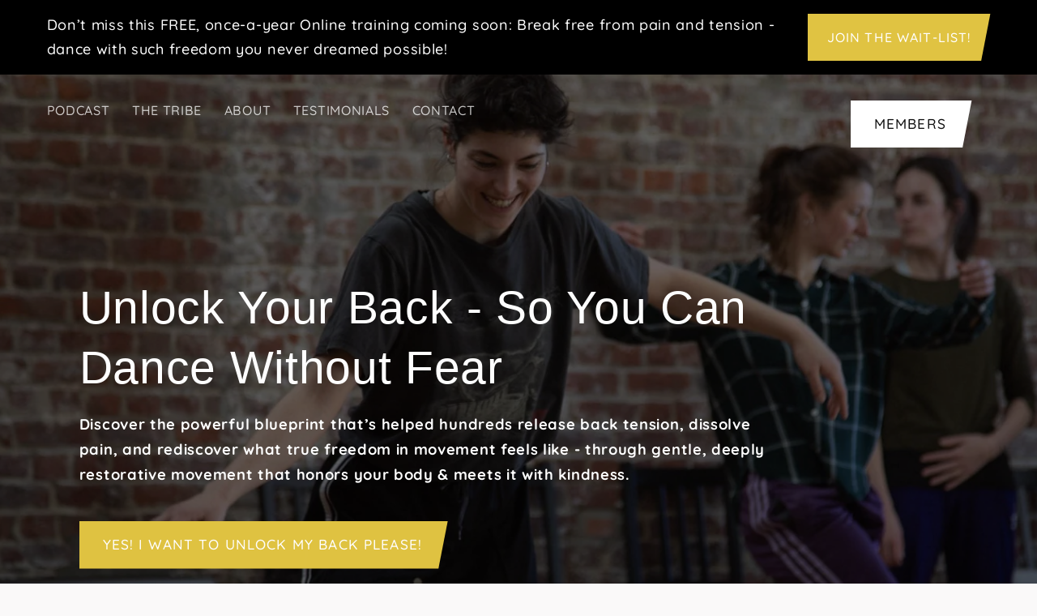

--- FILE ---
content_type: text/html; charset=utf-8
request_url: https://fathomhigh.com/pages/workshops
body_size: 26969
content:






<!doctype html>
<html class="no-js" lang="en">
  <head>
    
    <!-- Meta Pixel Code -->
<script>
!function(f,b,e,v,n,t,s)
{if(f.fbq)return;n=f.fbq=function(){n.callMethod?
n.callMethod.apply(n,arguments):n.queue.push(arguments)};
if(!f._fbq)f._fbq=n;n.push=n;n.loaded=!0;n.version='2.0';
n.queue=[];t=b.createElement(e);t.async=!0;
t.src=v;s=b.getElementsByTagName(e)[0];
s.parentNode.insertBefore(t,s)}(window, document,'script',
'https://connect.facebook.net/en_US/fbevents.js');
fbq('init', '1741696629724217');
fbq('track', 'PageView');
</script>
<noscript><img height="1" width="1" style="display:none"
src="https://www.facebook.com/tr?id=1741696629724217&ev=PageView&noscript=1"
/></noscript>
<!-- End Meta Pixel Code -->

    <!-- ConvertKit Insights -->
<script type="text/javascript">
var _segq = _segq || [];
var _segs = _segs || {};
(function () {var dc = document.createElement('script');dc.type = 'text/javascript';dc.async = true;dc.src = '//insights-tag.convertkit.com/tag/aZmbQb.js';var s = document.getElementsByTagName('script')[0];s.parentNode.insertBefore(dc,s);})();
</script>
<!-- ConvertKit Insights END -->
    <meta charset="utf-8">
    <meta http-equiv="X-UA-Compatible" content="IE=edge">
    <meta name="viewport" content="width=device-width,initial-scale=1">
    <meta name="theme-color" content="">
    <link rel="canonical" href="https://fathomhigh.com/pages/workshops"><link rel="icon" type="image/png" href="//fathomhigh.com/cdn/shop/files/favicon.png?crop=center&height=32&v=1689151573&width=32"><link rel="preconnect" href="https://fonts.shopifycdn.com" crossorigin><!-- Google Tag Manager -->
    <script>(function(w,d,s,l,i){w[l]=w[l]||[];w[l].push({'gtm.start':
    new Date().getTime(),event:'gtm.js'});var f=d.getElementsByTagName(s)[0],
    j=d.createElement(s),dl=l!='dataLayer'?'&l='+l:'';j.async=true;j.src=
    'https://www.googletagmanager.com/gtm.js?id='+i+dl;f.parentNode.insertBefore(j,f);
    })(window,document,'script','dataLayer','GTM-WJ43X6RR');</script>
    <!-- End Google Tag Manager -->
    
  <!-- Meta Pixel Code -->
<script>
  !function(f,b,e,v,n,t,s)
  {if(f.fbq)return;n=f.fbq=function(){n.callMethod ?
  n.callMethod.apply(n,arguments) : n.queue.push(arguments)};
  if(!f._fbq)f._fbq=n;
  n.push=n; n.loaded=!0; n.version='2.0';
  n.queue=[]; t=b.createElement(e); t.async=!0;
  t.src=v; s=b.getElementsByTagName(e)[0];
  s.parentNode.insertBefore(t,s)}
  (window, document,'script',
  'https://connect.facebook.net/en_US/fbevents.js');
  
  fbq('init', '798121271482313'); // Replace with your pixel ID
  fbq('track', 'PageView');

  // Fire Subscribe ONLY on the free training ad page
  if (window.location.pathname === "/pages/free-training-ad") {
    fbq('track', 'Subscribe', {
      value: 1.00,
      currency: 'USD'
    });
  }
</script>

<noscript>
  <img height="1" width="1" style="display:none"
       src="https://www.facebook.com/tr?id=798121271482313&ev=PageView&noscript=1"/>
</noscript>
<!-- End Meta Pixel Code -->


    <title>
      Workshops
 &ndash; Fathom High</title>

    

    

<meta property="og:site_name" content="Fathom High">
<meta property="og:url" content="https://fathomhigh.com/pages/workshops">
<meta property="og:title" content="Workshops">
<meta property="og:type" content="website">
<meta property="og:description" content="Fathom High"><meta property="og:image" content="http://fathomhigh.com/cdn/shop/files/logo_2ed2382e-ca41-4ce9-b6a1-de63bcc2e014.png?height=628&pad_color=ffffff&v=1688404419&width=1200">
  <meta property="og:image:secure_url" content="https://fathomhigh.com/cdn/shop/files/logo_2ed2382e-ca41-4ce9-b6a1-de63bcc2e014.png?height=628&pad_color=ffffff&v=1688404419&width=1200">
  <meta property="og:image:width" content="1200">
  <meta property="og:image:height" content="628"><meta name="twitter:card" content="summary_large_image">
<meta name="twitter:title" content="Workshops">
<meta name="twitter:description" content="Fathom High">


    <script src="//fathomhigh.com/cdn/shop/t/43/assets/constants.js?v=58251544750838685771746172374" defer="defer"></script>
    <script src="//fathomhigh.com/cdn/shop/t/43/assets/pubsub.js?v=158357773527763999511746172374" defer="defer"></script>
    <script src="//fathomhigh.com/cdn/shop/t/43/assets/global.js?v=139248116715221171191746172374" defer="defer"></script><script src="//fathomhigh.com/cdn/shop/t/43/assets/animations.js?v=114255849464433187621746172374" defer="defer"></script><script defer src="https://cdn.jsdelivr.net/npm/alpinejs@3.13.8/dist/cdn.min.js"></script>

    <script>window.performance && window.performance.mark && window.performance.mark('shopify.content_for_header.start');</script><meta id="shopify-digital-wallet" name="shopify-digital-wallet" content="/76284690777/digital_wallets/dialog">
<meta name="shopify-checkout-api-token" content="333a1f2053a909d9f153265e068068ff">
<meta id="in-context-paypal-metadata" data-shop-id="76284690777" data-venmo-supported="false" data-environment="production" data-locale="en_US" data-paypal-v4="true" data-currency="EUR">
<script async="async" src="/checkouts/internal/preloads.js?locale=en-PT"></script>
<link rel="preconnect" href="https://shop.app" crossorigin="anonymous">
<script async="async" src="https://shop.app/checkouts/internal/preloads.js?locale=en-PT&shop_id=76284690777" crossorigin="anonymous"></script>
<script id="apple-pay-shop-capabilities" type="application/json">{"shopId":76284690777,"countryCode":"PT","currencyCode":"EUR","merchantCapabilities":["supports3DS"],"merchantId":"gid:\/\/shopify\/Shop\/76284690777","merchantName":"Fathom High","requiredBillingContactFields":["postalAddress","email"],"requiredShippingContactFields":["postalAddress","email"],"shippingType":"shipping","supportedNetworks":["visa","maestro","masterCard","amex"],"total":{"type":"pending","label":"Fathom High","amount":"1.00"},"shopifyPaymentsEnabled":true,"supportsSubscriptions":true}</script>
<script id="shopify-features" type="application/json">{"accessToken":"333a1f2053a909d9f153265e068068ff","betas":["rich-media-storefront-analytics"],"domain":"fathomhigh.com","predictiveSearch":true,"shopId":76284690777,"locale":"en"}</script>
<script>var Shopify = Shopify || {};
Shopify.shop = "df27f2-2.myshopify.com";
Shopify.locale = "en";
Shopify.currency = {"active":"EUR","rate":"1.0"};
Shopify.country = "PT";
Shopify.theme = {"name":"Prod | Upcoming Topics added","id":181354299737,"schema_name":"Dawn","schema_version":"10.0.0","theme_store_id":887,"role":"main"};
Shopify.theme.handle = "null";
Shopify.theme.style = {"id":null,"handle":null};
Shopify.cdnHost = "fathomhigh.com/cdn";
Shopify.routes = Shopify.routes || {};
Shopify.routes.root = "/";</script>
<script type="module">!function(o){(o.Shopify=o.Shopify||{}).modules=!0}(window);</script>
<script>!function(o){function n(){var o=[];function n(){o.push(Array.prototype.slice.apply(arguments))}return n.q=o,n}var t=o.Shopify=o.Shopify||{};t.loadFeatures=n(),t.autoloadFeatures=n()}(window);</script>
<script>
  window.ShopifyPay = window.ShopifyPay || {};
  window.ShopifyPay.apiHost = "shop.app\/pay";
  window.ShopifyPay.redirectState = null;
</script>
<script id="shop-js-analytics" type="application/json">{"pageType":"page"}</script>
<script defer="defer" async type="module" src="//fathomhigh.com/cdn/shopifycloud/shop-js/modules/v2/client.init-shop-cart-sync_C5BV16lS.en.esm.js"></script>
<script defer="defer" async type="module" src="//fathomhigh.com/cdn/shopifycloud/shop-js/modules/v2/chunk.common_CygWptCX.esm.js"></script>
<script type="module">
  await import("//fathomhigh.com/cdn/shopifycloud/shop-js/modules/v2/client.init-shop-cart-sync_C5BV16lS.en.esm.js");
await import("//fathomhigh.com/cdn/shopifycloud/shop-js/modules/v2/chunk.common_CygWptCX.esm.js");

  window.Shopify.SignInWithShop?.initShopCartSync?.({"fedCMEnabled":true,"windoidEnabled":true});

</script>
<script>
  window.Shopify = window.Shopify || {};
  if (!window.Shopify.featureAssets) window.Shopify.featureAssets = {};
  window.Shopify.featureAssets['shop-js'] = {"shop-cart-sync":["modules/v2/client.shop-cart-sync_ZFArdW7E.en.esm.js","modules/v2/chunk.common_CygWptCX.esm.js"],"init-fed-cm":["modules/v2/client.init-fed-cm_CmiC4vf6.en.esm.js","modules/v2/chunk.common_CygWptCX.esm.js"],"shop-button":["modules/v2/client.shop-button_tlx5R9nI.en.esm.js","modules/v2/chunk.common_CygWptCX.esm.js"],"shop-cash-offers":["modules/v2/client.shop-cash-offers_DOA2yAJr.en.esm.js","modules/v2/chunk.common_CygWptCX.esm.js","modules/v2/chunk.modal_D71HUcav.esm.js"],"init-windoid":["modules/v2/client.init-windoid_sURxWdc1.en.esm.js","modules/v2/chunk.common_CygWptCX.esm.js"],"shop-toast-manager":["modules/v2/client.shop-toast-manager_ClPi3nE9.en.esm.js","modules/v2/chunk.common_CygWptCX.esm.js"],"init-shop-email-lookup-coordinator":["modules/v2/client.init-shop-email-lookup-coordinator_B8hsDcYM.en.esm.js","modules/v2/chunk.common_CygWptCX.esm.js"],"init-shop-cart-sync":["modules/v2/client.init-shop-cart-sync_C5BV16lS.en.esm.js","modules/v2/chunk.common_CygWptCX.esm.js"],"avatar":["modules/v2/client.avatar_BTnouDA3.en.esm.js"],"pay-button":["modules/v2/client.pay-button_FdsNuTd3.en.esm.js","modules/v2/chunk.common_CygWptCX.esm.js"],"init-customer-accounts":["modules/v2/client.init-customer-accounts_DxDtT_ad.en.esm.js","modules/v2/client.shop-login-button_C5VAVYt1.en.esm.js","modules/v2/chunk.common_CygWptCX.esm.js","modules/v2/chunk.modal_D71HUcav.esm.js"],"init-shop-for-new-customer-accounts":["modules/v2/client.init-shop-for-new-customer-accounts_ChsxoAhi.en.esm.js","modules/v2/client.shop-login-button_C5VAVYt1.en.esm.js","modules/v2/chunk.common_CygWptCX.esm.js","modules/v2/chunk.modal_D71HUcav.esm.js"],"shop-login-button":["modules/v2/client.shop-login-button_C5VAVYt1.en.esm.js","modules/v2/chunk.common_CygWptCX.esm.js","modules/v2/chunk.modal_D71HUcav.esm.js"],"init-customer-accounts-sign-up":["modules/v2/client.init-customer-accounts-sign-up_CPSyQ0Tj.en.esm.js","modules/v2/client.shop-login-button_C5VAVYt1.en.esm.js","modules/v2/chunk.common_CygWptCX.esm.js","modules/v2/chunk.modal_D71HUcav.esm.js"],"shop-follow-button":["modules/v2/client.shop-follow-button_Cva4Ekp9.en.esm.js","modules/v2/chunk.common_CygWptCX.esm.js","modules/v2/chunk.modal_D71HUcav.esm.js"],"checkout-modal":["modules/v2/client.checkout-modal_BPM8l0SH.en.esm.js","modules/v2/chunk.common_CygWptCX.esm.js","modules/v2/chunk.modal_D71HUcav.esm.js"],"lead-capture":["modules/v2/client.lead-capture_Bi8yE_yS.en.esm.js","modules/v2/chunk.common_CygWptCX.esm.js","modules/v2/chunk.modal_D71HUcav.esm.js"],"shop-login":["modules/v2/client.shop-login_D6lNrXab.en.esm.js","modules/v2/chunk.common_CygWptCX.esm.js","modules/v2/chunk.modal_D71HUcav.esm.js"],"payment-terms":["modules/v2/client.payment-terms_CZxnsJam.en.esm.js","modules/v2/chunk.common_CygWptCX.esm.js","modules/v2/chunk.modal_D71HUcav.esm.js"]};
</script>
<script id="__st">var __st={"a":76284690777,"offset":0,"reqid":"748cb434-0f5a-47e1-b929-afe6165b852a-1768706236","pageurl":"fathomhigh.com\/pages\/workshops","s":"pages-118671737177","u":"6bb2e8e68203","p":"page","rtyp":"page","rid":118671737177};</script>
<script>window.ShopifyPaypalV4VisibilityTracking = true;</script>
<script id="captcha-bootstrap">!function(){'use strict';const t='contact',e='account',n='new_comment',o=[[t,t],['blogs',n],['comments',n],[t,'customer']],c=[[e,'customer_login'],[e,'guest_login'],[e,'recover_customer_password'],[e,'create_customer']],r=t=>t.map((([t,e])=>`form[action*='/${t}']:not([data-nocaptcha='true']) input[name='form_type'][value='${e}']`)).join(','),a=t=>()=>t?[...document.querySelectorAll(t)].map((t=>t.form)):[];function s(){const t=[...o],e=r(t);return a(e)}const i='password',u='form_key',d=['recaptcha-v3-token','g-recaptcha-response','h-captcha-response',i],f=()=>{try{return window.sessionStorage}catch{return}},m='__shopify_v',_=t=>t.elements[u];function p(t,e,n=!1){try{const o=window.sessionStorage,c=JSON.parse(o.getItem(e)),{data:r}=function(t){const{data:e,action:n}=t;return t[m]||n?{data:e,action:n}:{data:t,action:n}}(c);for(const[e,n]of Object.entries(r))t.elements[e]&&(t.elements[e].value=n);n&&o.removeItem(e)}catch(o){console.error('form repopulation failed',{error:o})}}const l='form_type',E='cptcha';function T(t){t.dataset[E]=!0}const w=window,h=w.document,L='Shopify',v='ce_forms',y='captcha';let A=!1;((t,e)=>{const n=(g='f06e6c50-85a8-45c8-87d0-21a2b65856fe',I='https://cdn.shopify.com/shopifycloud/storefront-forms-hcaptcha/ce_storefront_forms_captcha_hcaptcha.v1.5.2.iife.js',D={infoText:'Protected by hCaptcha',privacyText:'Privacy',termsText:'Terms'},(t,e,n)=>{const o=w[L][v],c=o.bindForm;if(c)return c(t,g,e,D).then(n);var r;o.q.push([[t,g,e,D],n]),r=I,A||(h.body.append(Object.assign(h.createElement('script'),{id:'captcha-provider',async:!0,src:r})),A=!0)});var g,I,D;w[L]=w[L]||{},w[L][v]=w[L][v]||{},w[L][v].q=[],w[L][y]=w[L][y]||{},w[L][y].protect=function(t,e){n(t,void 0,e),T(t)},Object.freeze(w[L][y]),function(t,e,n,w,h,L){const[v,y,A,g]=function(t,e,n){const i=e?o:[],u=t?c:[],d=[...i,...u],f=r(d),m=r(i),_=r(d.filter((([t,e])=>n.includes(e))));return[a(f),a(m),a(_),s()]}(w,h,L),I=t=>{const e=t.target;return e instanceof HTMLFormElement?e:e&&e.form},D=t=>v().includes(t);t.addEventListener('submit',(t=>{const e=I(t);if(!e)return;const n=D(e)&&!e.dataset.hcaptchaBound&&!e.dataset.recaptchaBound,o=_(e),c=g().includes(e)&&(!o||!o.value);(n||c)&&t.preventDefault(),c&&!n&&(function(t){try{if(!f())return;!function(t){const e=f();if(!e)return;const n=_(t);if(!n)return;const o=n.value;o&&e.removeItem(o)}(t);const e=Array.from(Array(32),(()=>Math.random().toString(36)[2])).join('');!function(t,e){_(t)||t.append(Object.assign(document.createElement('input'),{type:'hidden',name:u})),t.elements[u].value=e}(t,e),function(t,e){const n=f();if(!n)return;const o=[...t.querySelectorAll(`input[type='${i}']`)].map((({name:t})=>t)),c=[...d,...o],r={};for(const[a,s]of new FormData(t).entries())c.includes(a)||(r[a]=s);n.setItem(e,JSON.stringify({[m]:1,action:t.action,data:r}))}(t,e)}catch(e){console.error('failed to persist form',e)}}(e),e.submit())}));const S=(t,e)=>{t&&!t.dataset[E]&&(n(t,e.some((e=>e===t))),T(t))};for(const o of['focusin','change'])t.addEventListener(o,(t=>{const e=I(t);D(e)&&S(e,y())}));const B=e.get('form_key'),M=e.get(l),P=B&&M;t.addEventListener('DOMContentLoaded',(()=>{const t=y();if(P)for(const e of t)e.elements[l].value===M&&p(e,B);[...new Set([...A(),...v().filter((t=>'true'===t.dataset.shopifyCaptcha))])].forEach((e=>S(e,t)))}))}(h,new URLSearchParams(w.location.search),n,t,e,['guest_login'])})(!0,!0)}();</script>
<script integrity="sha256-4kQ18oKyAcykRKYeNunJcIwy7WH5gtpwJnB7kiuLZ1E=" data-source-attribution="shopify.loadfeatures" defer="defer" src="//fathomhigh.com/cdn/shopifycloud/storefront/assets/storefront/load_feature-a0a9edcb.js" crossorigin="anonymous"></script>
<script crossorigin="anonymous" defer="defer" src="//fathomhigh.com/cdn/shopifycloud/storefront/assets/shopify_pay/storefront-65b4c6d7.js?v=20250812"></script>
<script data-source-attribution="shopify.dynamic_checkout.dynamic.init">var Shopify=Shopify||{};Shopify.PaymentButton=Shopify.PaymentButton||{isStorefrontPortableWallets:!0,init:function(){window.Shopify.PaymentButton.init=function(){};var t=document.createElement("script");t.src="https://fathomhigh.com/cdn/shopifycloud/portable-wallets/latest/portable-wallets.en.js",t.type="module",document.head.appendChild(t)}};
</script>
<script data-source-attribution="shopify.dynamic_checkout.buyer_consent">
  function portableWalletsHideBuyerConsent(e){var t=document.getElementById("shopify-buyer-consent"),n=document.getElementById("shopify-subscription-policy-button");t&&n&&(t.classList.add("hidden"),t.setAttribute("aria-hidden","true"),n.removeEventListener("click",e))}function portableWalletsShowBuyerConsent(e){var t=document.getElementById("shopify-buyer-consent"),n=document.getElementById("shopify-subscription-policy-button");t&&n&&(t.classList.remove("hidden"),t.removeAttribute("aria-hidden"),n.addEventListener("click",e))}window.Shopify?.PaymentButton&&(window.Shopify.PaymentButton.hideBuyerConsent=portableWalletsHideBuyerConsent,window.Shopify.PaymentButton.showBuyerConsent=portableWalletsShowBuyerConsent);
</script>
<script data-source-attribution="shopify.dynamic_checkout.cart.bootstrap">document.addEventListener("DOMContentLoaded",(function(){function t(){return document.querySelector("shopify-accelerated-checkout-cart, shopify-accelerated-checkout")}if(t())Shopify.PaymentButton.init();else{new MutationObserver((function(e,n){t()&&(Shopify.PaymentButton.init(),n.disconnect())})).observe(document.body,{childList:!0,subtree:!0})}}));
</script>
<link id="shopify-accelerated-checkout-styles" rel="stylesheet" media="screen" href="https://fathomhigh.com/cdn/shopifycloud/portable-wallets/latest/accelerated-checkout-backwards-compat.css" crossorigin="anonymous">
<style id="shopify-accelerated-checkout-cart">
        #shopify-buyer-consent {
  margin-top: 1em;
  display: inline-block;
  width: 100%;
}

#shopify-buyer-consent.hidden {
  display: none;
}

#shopify-subscription-policy-button {
  background: none;
  border: none;
  padding: 0;
  text-decoration: underline;
  font-size: inherit;
  cursor: pointer;
}

#shopify-subscription-policy-button::before {
  box-shadow: none;
}

      </style>
<script id="sections-script" data-sections="header" defer="defer" src="//fathomhigh.com/cdn/shop/t/43/compiled_assets/scripts.js?v=9799"></script>
<script>window.performance && window.performance.mark && window.performance.mark('shopify.content_for_header.end');</script>


    <style data-shopify>
      @font-face {
        font-family: 'Andarilho';
        font-weight: 500;
        src: url("//fathomhigh.com/cdn/shop/t/43/assets/Andarilho.woff2?v=119400958649661624541746172374") format("woff2"),
            url("//fathomhigh.com/cdn/shop/t/43/assets/Andarilho.woff?v=125179590054626459391746172374") format("woff");
      }

      @font-face {
  font-family: Quicksand;
  font-weight: 500;
  font-style: normal;
  font-display: swap;
  src: url("//fathomhigh.com/cdn/fonts/quicksand/quicksand_n5.8f86b119923a62b5ca76bc9a6fb25da7a7498802.woff2") format("woff2"),
       url("//fathomhigh.com/cdn/fonts/quicksand/quicksand_n5.c31882e058f76d723a7b6b725ac3ca095b5a2a70.woff") format("woff");
}

      @font-face {
  font-family: Quicksand;
  font-weight: 700;
  font-style: normal;
  font-display: swap;
  src: url("//fathomhigh.com/cdn/fonts/quicksand/quicksand_n7.d375fe11182475f82f7bb6306a0a0e4018995610.woff2") format("woff2"),
       url("//fathomhigh.com/cdn/fonts/quicksand/quicksand_n7.8ac2ae2fc4b90ef79aaa7aedb927d39f9f9aa3f4.woff") format("woff");
}

      
      
      @font-face {
  font-family: Assistant;
  font-weight: 400;
  font-style: normal;
  font-display: swap;
  src: url("//fathomhigh.com/cdn/fonts/assistant/assistant_n4.9120912a469cad1cc292572851508ca49d12e768.woff2") format("woff2"),
       url("//fathomhigh.com/cdn/fonts/assistant/assistant_n4.6e9875ce64e0fefcd3f4446b7ec9036b3ddd2985.woff") format("woff");
}


      
        :root,
        .color-background-1 {
          --color-background: 250,249,249;
        
          --gradient-background: #faf9f9;
        
        --color-foreground: 18,18,18;
        --color-shadow: 18,18,18;
        --color-button: 224,195,66;
        --color-button-text: 255,255,255;
        --color-secondary-button: 250,249,249;
        --color-secondary-button-text: 18,18,18;
        --color-link: 18,18,18;
        --color-badge-foreground: 18,18,18;
        --color-badge-background: 250,249,249;
        --color-badge-border: 18,18,18;
        --payment-terms-background-color: rgb(250 249 249);
      }
      
        
        .color-background-2 {
          --color-background: 244,242,240;
        
          --gradient-background: #f4f2f0;
        
        --color-foreground: 18,18,18;
        --color-shadow: 224,195,66;
        --color-button: 224,195,66;
        --color-button-text: 243,243,243;
        --color-secondary-button: 244,242,240;
        --color-secondary-button-text: 224,195,66;
        --color-link: 224,195,66;
        --color-badge-foreground: 18,18,18;
        --color-badge-background: 244,242,240;
        --color-badge-border: 18,18,18;
        --payment-terms-background-color: rgb(244 242 240);
      }
      
        
        .color-inverse {
          --color-background: 96,115,96;
        
          --gradient-background: #607360;
        
        --color-foreground: 255,255,255;
        --color-shadow: 18,18,18;
        --color-button: 255,255,255;
        --color-button-text: 18,18,18;
        --color-secondary-button: 96,115,96;
        --color-secondary-button-text: 255,255,255;
        --color-link: 255,255,255;
        --color-badge-foreground: 255,255,255;
        --color-badge-background: 96,115,96;
        --color-badge-border: 255,255,255;
        --payment-terms-background-color: rgb(96 115 96);
      }
      
        
        .color-accent-1 {
          --color-background: 18,18,18;
        
          --gradient-background: #121212;
        
        --color-foreground: 255,255,255;
        --color-shadow: 18,18,18;
        --color-button: 224,195,66;
        --color-button-text: 255,255,255;
        --color-secondary-button: 18,18,18;
        --color-secondary-button-text: 18,18,18;
        --color-link: 18,18,18;
        --color-badge-foreground: 255,255,255;
        --color-badge-background: 18,18,18;
        --color-badge-border: 255,255,255;
        --payment-terms-background-color: rgb(18 18 18);
      }
      
        
        .color-accent-2 {
          --color-background: 18,18,18;
        
          --gradient-background: #121212;
        
        --color-foreground: 255,255,255;
        --color-shadow: 18,18,18;
        --color-button: 224,195,66;
        --color-button-text: 255,255,255;
        --color-secondary-button: 18,18,18;
        --color-secondary-button-text: 18,18,18;
        --color-link: 18,18,18;
        --color-badge-foreground: 255,255,255;
        --color-badge-background: 18,18,18;
        --color-badge-border: 255,255,255;
        --payment-terms-background-color: rgb(18 18 18);
      }
      
        
        .color-scheme-02f58811-7558-4c69-a424-5f6048487d52 {
          --color-background: 224,195,66;
        
          --gradient-background: #e0c342;
        
        --color-foreground: 255,255,255;
        --color-shadow: 18,18,18;
        --color-button: 18,18,18;
        --color-button-text: 255,255,255;
        --color-secondary-button: 224,195,66;
        --color-secondary-button-text: 0,0,0;
        --color-link: 0,0,0;
        --color-badge-foreground: 255,255,255;
        --color-badge-background: 224,195,66;
        --color-badge-border: 255,255,255;
        --payment-terms-background-color: rgb(224 195 66);
      }
      
        
        .color-scheme-b5a9a075-5f44-4f52-9e8e-04bb219e79f2 {
          --color-background: 250,249,249;
        
          --gradient-background: #faf9f9;
        
        --color-foreground: 18,18,18;
        --color-shadow: 0,0,0;
        --color-button: 255,251,0;
        --color-button-text: 0,0,0;
        --color-secondary-button: 250,249,249;
        --color-secondary-button-text: 0,0,0;
        --color-link: 0,0,0;
        --color-badge-foreground: 18,18,18;
        --color-badge-background: 250,249,249;
        --color-badge-border: 18,18,18;
        --payment-terms-background-color: rgb(250 249 249);
      }
      
        
        .color-scheme-e8ddf30c-1910-4dad-8408-fb1144e1b31c {
          --color-background: 0,0,0;
        
          --gradient-background: #000000;
        
        --color-foreground: 255,255,255;
        --color-shadow: 18,18,18;
        --color-button: 255,251,0;
        --color-button-text: 0,0,0;
        --color-secondary-button: 0,0,0;
        --color-secondary-button-text: 18,18,18;
        --color-link: 18,18,18;
        --color-badge-foreground: 255,255,255;
        --color-badge-background: 0,0,0;
        --color-badge-border: 255,255,255;
        --payment-terms-background-color: rgb(0 0 0);
      }
      
        
        .color-scheme-a3011714-06d6-4d52-b634-0ed7a999d055 {
          --color-background: 0,0,0;
        
          --gradient-background: #000000;
        
        --color-foreground: 18,18,18;
        --color-shadow: 18,18,18;
        --color-button: 224,195,66;
        --color-button-text: 255,255,255;
        --color-secondary-button: 0,0,0;
        --color-secondary-button-text: 18,18,18;
        --color-link: 18,18,18;
        --color-badge-foreground: 18,18,18;
        --color-badge-background: 0,0,0;
        --color-badge-border: 18,18,18;
        --payment-terms-background-color: rgb(0 0 0);
      }
      
        
        .color-scheme-ef79eadc-c10a-4aed-ab93-dc6ae0b0a66a {
          --color-background: 109,140,207;
        
          --gradient-background: #6d8ccf;
        
        --color-foreground: 250,249,249;
        --color-shadow: 18,18,18;
        --color-button: 255,251,0;
        --color-button-text: 18,18,18;
        --color-secondary-button: 109,140,207;
        --color-secondary-button-text: 18,18,18;
        --color-link: 18,18,18;
        --color-badge-foreground: 250,249,249;
        --color-badge-background: 109,140,207;
        --color-badge-border: 250,249,249;
        --payment-terms-background-color: rgb(109 140 207);
      }
      
        
        .color-scheme-472eed9e-b30c-4532-b295-6a055cefcf7d {
          --color-background: 9,95,167;
        
          --gradient-background: #095fa7;
        
        --color-foreground: 250,249,249;
        --color-shadow: 18,18,18;
        --color-button: 255,251,0;
        --color-button-text: 18,18,18;
        --color-secondary-button: 9,95,167;
        --color-secondary-button-text: 18,18,18;
        --color-link: 18,18,18;
        --color-badge-foreground: 250,249,249;
        --color-badge-background: 9,95,167;
        --color-badge-border: 250,249,249;
        --payment-terms-background-color: rgb(9 95 167);
      }
      
        
        .color-scheme-f7ed7b39-35b0-49e5-913c-067236a698db {
          --color-background: 136,203,242;
        
          --gradient-background: #88cbf2;
        
        --color-foreground: 18,18,18;
        --color-shadow: 18,18,18;
        --color-button: 224,195,66;
        --color-button-text: 255,255,255;
        --color-secondary-button: 136,203,242;
        --color-secondary-button-text: 18,18,18;
        --color-link: 18,18,18;
        --color-badge-foreground: 18,18,18;
        --color-badge-background: 136,203,242;
        --color-badge-border: 18,18,18;
        --payment-terms-background-color: rgb(136 203 242);
      }
      
        
        .color-scheme-16b2cca1-567a-4d08-9228-906885fa6d33 {
          --color-background: 244,242,240;
        
          --gradient-background: #f4f2f0;
        
        --color-foreground: 18,18,18;
        --color-shadow: 255,251,0;
        --color-button: 255,251,0;
        --color-button-text: 18,18,18;
        --color-secondary-button: 244,242,240;
        --color-secondary-button-text: 255,251,0;
        --color-link: 255,251,0;
        --color-badge-foreground: 18,18,18;
        --color-badge-background: 244,242,240;
        --color-badge-border: 18,18,18;
        --payment-terms-background-color: rgb(244 242 240);
      }
      
        
        .color-scheme-6eed8ce6-2ae3-4e1d-885e-6eb71bb128ff {
          --color-background: 250,249,249;
        
          --gradient-background: #faf9f9;
        
        --color-foreground: 18,18,18;
        --color-shadow: 255,251,0;
        --color-button: 255,251,0;
        --color-button-text: 18,18,18;
        --color-secondary-button: 250,249,249;
        --color-secondary-button-text: 255,251,0;
        --color-link: 255,251,0;
        --color-badge-foreground: 18,18,18;
        --color-badge-background: 250,249,249;
        --color-badge-border: 18,18,18;
        --payment-terms-background-color: rgb(250 249 249);
      }
      
        
        .color-scheme-237a4111-e0bb-45d7-866e-2a08947e5891 {
          --color-background: 20,87,70;
        
          --gradient-background: #145746;
        
        --color-foreground: 250,249,249;
        --color-shadow: 18,18,18;
        --color-button: 255,251,0;
        --color-button-text: 0,0,0;
        --color-secondary-button: 20,87,70;
        --color-secondary-button-text: 18,18,18;
        --color-link: 18,18,18;
        --color-badge-foreground: 250,249,249;
        --color-badge-background: 20,87,70;
        --color-badge-border: 250,249,249;
        --payment-terms-background-color: rgb(20 87 70);
      }
      
        
        .color-scheme-e1822189-de4f-40c7-bf77-bb173f3680dc {
          --color-background: 225,177,44;
        
          --gradient-background: #e1b12c;
        
        --color-foreground: 0,0,0;
        --color-shadow: 18,18,18;
        --color-button: 255,251,30;
        --color-button-text: 255,255,255;
        --color-secondary-button: 225,177,44;
        --color-secondary-button-text: 18,18,18;
        --color-link: 18,18,18;
        --color-badge-foreground: 0,0,0;
        --color-badge-background: 225,177,44;
        --color-badge-border: 0,0,0;
        --payment-terms-background-color: rgb(225 177 44);
      }
      
        
        .color-scheme-b8deee0e-33e6-438c-873d-b3a577db2a47 {
          --color-background: 15,159,220;
        
          --gradient-background: #0f9fdc;
        
        --color-foreground: 255,255,255;
        --color-shadow: 255,255,255;
        --color-button: 255,251,0;
        --color-button-text: 255,255,255;
        --color-secondary-button: 15,159,220;
        --color-secondary-button-text: 18,18,18;
        --color-link: 18,18,18;
        --color-badge-foreground: 255,255,255;
        --color-badge-background: 15,159,220;
        --color-badge-border: 255,255,255;
        --payment-terms-background-color: rgb(15 159 220);
      }
      
        
        .color-scheme-638d2c45-638b-4e30-8c2c-6f549c93bffd {
          --color-background: 255,255,255;
        
          --gradient-background: #ffffff;
        
        --color-foreground: 18,18,18;
        --color-shadow: 18,18,18;
        --color-button: 224,195,66;
        --color-button-text: 18,18,18;
        --color-secondary-button: 255,255,255;
        --color-secondary-button-text: 18,18,18;
        --color-link: 18,18,18;
        --color-badge-foreground: 18,18,18;
        --color-badge-background: 255,255,255;
        --color-badge-border: 18,18,18;
        --payment-terms-background-color: rgb(255 255 255);
      }
      

      body, .color-background-1, .color-background-2, .color-inverse, .color-accent-1, .color-accent-2, .color-scheme-02f58811-7558-4c69-a424-5f6048487d52, .color-scheme-b5a9a075-5f44-4f52-9e8e-04bb219e79f2, .color-scheme-e8ddf30c-1910-4dad-8408-fb1144e1b31c, .color-scheme-a3011714-06d6-4d52-b634-0ed7a999d055, .color-scheme-ef79eadc-c10a-4aed-ab93-dc6ae0b0a66a, .color-scheme-472eed9e-b30c-4532-b295-6a055cefcf7d, .color-scheme-f7ed7b39-35b0-49e5-913c-067236a698db, .color-scheme-16b2cca1-567a-4d08-9228-906885fa6d33, .color-scheme-6eed8ce6-2ae3-4e1d-885e-6eb71bb128ff, .color-scheme-237a4111-e0bb-45d7-866e-2a08947e5891, .color-scheme-e1822189-de4f-40c7-bf77-bb173f3680dc, .color-scheme-b8deee0e-33e6-438c-873d-b3a577db2a47, .color-scheme-638d2c45-638b-4e30-8c2c-6f549c93bffd {
        color: rgba(var(--color-foreground), 0.75);
        background-color: rgb(var(--color-background));
      }

      :root {
        --font-body-family: Quicksand, sans-serif;
        --font-body-style: normal;
        --font-body-weight: 500;
        --font-body-weight-bold: 800;

        --font-heading-family: 'Andarilho';
        --font-heading-style: 'normal';
        --font-heading-weight: 400;

        --font-body-scale: 1.15;
        --font-heading-scale: 0.9565217391304348;

        --media-padding: px;
        --media-border-opacity: 0.05;
        --media-border-width: 1px;
        --media-radius: 0px;
        --media-shadow-opacity: 0.0;
        --media-shadow-horizontal-offset: 0px;
        --media-shadow-vertical-offset: 4px;
        --media-shadow-blur-radius: 5px;
        --media-shadow-visible: 0;

        --page-width: 140rem;
        --page-width-margin: 0rem;

        --product-card-image-padding: 0.0rem;
        --product-card-corner-radius: 0.0rem;
        --product-card-text-alignment: left;
        --product-card-border-width: 0.0rem;
        --product-card-border-opacity: 0.1;
        --product-card-shadow-opacity: 0.0;
        --product-card-shadow-visible: 0;
        --product-card-shadow-horizontal-offset: 0.0rem;
        --product-card-shadow-vertical-offset: 0.4rem;
        --product-card-shadow-blur-radius: 0.5rem;

        --collection-card-image-padding: 0.0rem;
        --collection-card-corner-radius: 0.0rem;
        --collection-card-text-alignment: left;
        --collection-card-border-width: 0.0rem;
        --collection-card-border-opacity: 0.1;
        --collection-card-shadow-opacity: 0.0;
        --collection-card-shadow-visible: 0;
        --collection-card-shadow-horizontal-offset: 0.0rem;
        --collection-card-shadow-vertical-offset: 0.4rem;
        --collection-card-shadow-blur-radius: 0.5rem;

        --blog-card-image-padding: 0.0rem;
        --blog-card-corner-radius: 0.0rem;
        --blog-card-text-alignment: left;
        --blog-card-border-width: 0.0rem;
        --blog-card-border-opacity: 0.1;
        --blog-card-shadow-opacity: 0.0;
        --blog-card-shadow-visible: 0;
        --blog-card-shadow-horizontal-offset: 0.0rem;
        --blog-card-shadow-vertical-offset: 0.4rem;
        --blog-card-shadow-blur-radius: 0.5rem;

        --badge-corner-radius: 4.0rem;

        --popup-border-width: 1px;
        --popup-border-opacity: 0.1;
        --popup-corner-radius: 0px;
        --popup-shadow-opacity: 0.0;
        --popup-shadow-horizontal-offset: 0px;
        --popup-shadow-vertical-offset: 4px;
        --popup-shadow-blur-radius: 5px;

        --drawer-border-width: 1px;
        --drawer-border-opacity: 0.1;
        --drawer-shadow-opacity: 0.0;
        --drawer-shadow-horizontal-offset: 0px;
        --drawer-shadow-vertical-offset: 4px;
        --drawer-shadow-blur-radius: 5px;

        --spacing-sections-desktop: 0px;
        --spacing-sections-mobile: 0px;

        --grid-desktop-vertical-spacing: 8px;
        --grid-desktop-horizontal-spacing: 28px;
        --grid-mobile-vertical-spacing: 4px;
        --grid-mobile-horizontal-spacing: 14px;

        --text-boxes-border-opacity: 0.1;
        --text-boxes-border-width: 0px;
        --text-boxes-radius: 0px;
        --text-boxes-shadow-opacity: 0.0;
        --text-boxes-shadow-visible: 0;
        --text-boxes-shadow-horizontal-offset: 0px;
        --text-boxes-shadow-vertical-offset: 4px;
        --text-boxes-shadow-blur-radius: 5px;

        --buttons-radius: 0px;
        --buttons-radius-outset: 0px;
        --buttons-border-width: 5px;
        --buttons-border-opacity: 1.0;
        --buttons-shadow-opacity: 0.0;
        --buttons-shadow-visible: 0;
        --buttons-shadow-horizontal-offset: 0px;
        --buttons-shadow-vertical-offset: 4px;
        --buttons-shadow-blur-radius: 5px;
        --buttons-border-offset: 0px;

        --inputs-radius: 0px;
        --inputs-border-width: 1px;
        --inputs-border-opacity: 0.55;
        --inputs-shadow-opacity: 0.0;
        --inputs-shadow-horizontal-offset: 0px;
        --inputs-margin-offset: 0px;
        --inputs-shadow-vertical-offset: 4px;
        --inputs-shadow-blur-radius: 5px;
        --inputs-radius-outset: 0px;

        --variant-pills-radius: 40px;
        --variant-pills-border-width: 1px;
        --variant-pills-border-opacity: 0.55;
        --variant-pills-shadow-opacity: 0.0;
        --variant-pills-shadow-horizontal-offset: 0px;
        --variant-pills-shadow-vertical-offset: 4px;
        --variant-pills-shadow-blur-radius: 5px;
      }

      *,
      *::before,
      *::after {
        box-sizing: inherit;
      }

      html {
        box-sizing: border-box;
        font-size: calc(var(--font-body-scale) * 62.5%);
        height: 100%;
      }

      body {
        display: grid;
        grid-template-rows: auto auto 1fr auto;
        grid-template-columns: 100%;
        min-height: 100%;
        margin: 0;
        font-size: 1.5rem;
        letter-spacing: 0.06rem;
        line-height: calc(1 + 0.8 / var(--font-body-scale));
        font-family: var(--font-body-family);
        font-style: var(--font-body-style);
        font-weight: var(--font-body-weight);
      }

      @media screen and (min-width: 750px) {
        body {
          font-size: 1.6rem;
        }
      }
    </style>

    <link href="//fathomhigh.com/cdn/shop/t/43/assets/base.css?v=88104303509250639571758827491" rel="stylesheet" type="text/css" media="all" />
<link rel="preload" as="font" href="//fathomhigh.com/cdn/fonts/quicksand/quicksand_n5.8f86b119923a62b5ca76bc9a6fb25da7a7498802.woff2" type="font/woff2" crossorigin><link rel="preload" as="font" href="//fathomhigh.com/cdn/fonts/assistant/assistant_n4.9120912a469cad1cc292572851508ca49d12e768.woff2" type="font/woff2" crossorigin><link
        rel="stylesheet"
        href="//fathomhigh.com/cdn/shop/t/43/assets/component-predictive-search.css?v=118923337488134913561746172374"
        media="print"
        onload="this.media='all'"
      ><script>
      document.documentElement.className = document.documentElement.className.replace('no-js', 'js');
      if (Shopify.designMode) {
        document.documentElement.classList.add('shopify-design-mode');
      }
    </script>


  <!-- BEGIN app block: shopify://apps/consentmo-gdpr/blocks/gdpr_cookie_consent/4fbe573f-a377-4fea-9801-3ee0858cae41 -->


<!-- END app block --><script src="https://cdn.shopify.com/extensions/019bc798-8961-78a8-a4e0-9b2049d94b6d/consentmo-gdpr-575/assets/consentmo_cookie_consent.js" type="text/javascript" defer="defer"></script>
<link href="https://monorail-edge.shopifysvc.com" rel="dns-prefetch">
<script>(function(){if ("sendBeacon" in navigator && "performance" in window) {try {var session_token_from_headers = performance.getEntriesByType('navigation')[0].serverTiming.find(x => x.name == '_s').description;} catch {var session_token_from_headers = undefined;}var session_cookie_matches = document.cookie.match(/_shopify_s=([^;]*)/);var session_token_from_cookie = session_cookie_matches && session_cookie_matches.length === 2 ? session_cookie_matches[1] : "";var session_token = session_token_from_headers || session_token_from_cookie || "";function handle_abandonment_event(e) {var entries = performance.getEntries().filter(function(entry) {return /monorail-edge.shopifysvc.com/.test(entry.name);});if (!window.abandonment_tracked && entries.length === 0) {window.abandonment_tracked = true;var currentMs = Date.now();var navigation_start = performance.timing.navigationStart;var payload = {shop_id: 76284690777,url: window.location.href,navigation_start,duration: currentMs - navigation_start,session_token,page_type: "page"};window.navigator.sendBeacon("https://monorail-edge.shopifysvc.com/v1/produce", JSON.stringify({schema_id: "online_store_buyer_site_abandonment/1.1",payload: payload,metadata: {event_created_at_ms: currentMs,event_sent_at_ms: currentMs}}));}}window.addEventListener('pagehide', handle_abandonment_event);}}());</script>
<script id="web-pixels-manager-setup">(function e(e,d,r,n,o){if(void 0===o&&(o={}),!Boolean(null===(a=null===(i=window.Shopify)||void 0===i?void 0:i.analytics)||void 0===a?void 0:a.replayQueue)){var i,a;window.Shopify=window.Shopify||{};var t=window.Shopify;t.analytics=t.analytics||{};var s=t.analytics;s.replayQueue=[],s.publish=function(e,d,r){return s.replayQueue.push([e,d,r]),!0};try{self.performance.mark("wpm:start")}catch(e){}var l=function(){var e={modern:/Edge?\/(1{2}[4-9]|1[2-9]\d|[2-9]\d{2}|\d{4,})\.\d+(\.\d+|)|Firefox\/(1{2}[4-9]|1[2-9]\d|[2-9]\d{2}|\d{4,})\.\d+(\.\d+|)|Chrom(ium|e)\/(9{2}|\d{3,})\.\d+(\.\d+|)|(Maci|X1{2}).+ Version\/(15\.\d+|(1[6-9]|[2-9]\d|\d{3,})\.\d+)([,.]\d+|)( \(\w+\)|)( Mobile\/\w+|) Safari\/|Chrome.+OPR\/(9{2}|\d{3,})\.\d+\.\d+|(CPU[ +]OS|iPhone[ +]OS|CPU[ +]iPhone|CPU IPhone OS|CPU iPad OS)[ +]+(15[._]\d+|(1[6-9]|[2-9]\d|\d{3,})[._]\d+)([._]\d+|)|Android:?[ /-](13[3-9]|1[4-9]\d|[2-9]\d{2}|\d{4,})(\.\d+|)(\.\d+|)|Android.+Firefox\/(13[5-9]|1[4-9]\d|[2-9]\d{2}|\d{4,})\.\d+(\.\d+|)|Android.+Chrom(ium|e)\/(13[3-9]|1[4-9]\d|[2-9]\d{2}|\d{4,})\.\d+(\.\d+|)|SamsungBrowser\/([2-9]\d|\d{3,})\.\d+/,legacy:/Edge?\/(1[6-9]|[2-9]\d|\d{3,})\.\d+(\.\d+|)|Firefox\/(5[4-9]|[6-9]\d|\d{3,})\.\d+(\.\d+|)|Chrom(ium|e)\/(5[1-9]|[6-9]\d|\d{3,})\.\d+(\.\d+|)([\d.]+$|.*Safari\/(?![\d.]+ Edge\/[\d.]+$))|(Maci|X1{2}).+ Version\/(10\.\d+|(1[1-9]|[2-9]\d|\d{3,})\.\d+)([,.]\d+|)( \(\w+\)|)( Mobile\/\w+|) Safari\/|Chrome.+OPR\/(3[89]|[4-9]\d|\d{3,})\.\d+\.\d+|(CPU[ +]OS|iPhone[ +]OS|CPU[ +]iPhone|CPU IPhone OS|CPU iPad OS)[ +]+(10[._]\d+|(1[1-9]|[2-9]\d|\d{3,})[._]\d+)([._]\d+|)|Android:?[ /-](13[3-9]|1[4-9]\d|[2-9]\d{2}|\d{4,})(\.\d+|)(\.\d+|)|Mobile Safari.+OPR\/([89]\d|\d{3,})\.\d+\.\d+|Android.+Firefox\/(13[5-9]|1[4-9]\d|[2-9]\d{2}|\d{4,})\.\d+(\.\d+|)|Android.+Chrom(ium|e)\/(13[3-9]|1[4-9]\d|[2-9]\d{2}|\d{4,})\.\d+(\.\d+|)|Android.+(UC? ?Browser|UCWEB|U3)[ /]?(15\.([5-9]|\d{2,})|(1[6-9]|[2-9]\d|\d{3,})\.\d+)\.\d+|SamsungBrowser\/(5\.\d+|([6-9]|\d{2,})\.\d+)|Android.+MQ{2}Browser\/(14(\.(9|\d{2,})|)|(1[5-9]|[2-9]\d|\d{3,})(\.\d+|))(\.\d+|)|K[Aa][Ii]OS\/(3\.\d+|([4-9]|\d{2,})\.\d+)(\.\d+|)/},d=e.modern,r=e.legacy,n=navigator.userAgent;return n.match(d)?"modern":n.match(r)?"legacy":"unknown"}(),u="modern"===l?"modern":"legacy",c=(null!=n?n:{modern:"",legacy:""})[u],f=function(e){return[e.baseUrl,"/wpm","/b",e.hashVersion,"modern"===e.buildTarget?"m":"l",".js"].join("")}({baseUrl:d,hashVersion:r,buildTarget:u}),m=function(e){var d=e.version,r=e.bundleTarget,n=e.surface,o=e.pageUrl,i=e.monorailEndpoint;return{emit:function(e){var a=e.status,t=e.errorMsg,s=(new Date).getTime(),l=JSON.stringify({metadata:{event_sent_at_ms:s},events:[{schema_id:"web_pixels_manager_load/3.1",payload:{version:d,bundle_target:r,page_url:o,status:a,surface:n,error_msg:t},metadata:{event_created_at_ms:s}}]});if(!i)return console&&console.warn&&console.warn("[Web Pixels Manager] No Monorail endpoint provided, skipping logging."),!1;try{return self.navigator.sendBeacon.bind(self.navigator)(i,l)}catch(e){}var u=new XMLHttpRequest;try{return u.open("POST",i,!0),u.setRequestHeader("Content-Type","text/plain"),u.send(l),!0}catch(e){return console&&console.warn&&console.warn("[Web Pixels Manager] Got an unhandled error while logging to Monorail."),!1}}}}({version:r,bundleTarget:l,surface:e.surface,pageUrl:self.location.href,monorailEndpoint:e.monorailEndpoint});try{o.browserTarget=l,function(e){var d=e.src,r=e.async,n=void 0===r||r,o=e.onload,i=e.onerror,a=e.sri,t=e.scriptDataAttributes,s=void 0===t?{}:t,l=document.createElement("script"),u=document.querySelector("head"),c=document.querySelector("body");if(l.async=n,l.src=d,a&&(l.integrity=a,l.crossOrigin="anonymous"),s)for(var f in s)if(Object.prototype.hasOwnProperty.call(s,f))try{l.dataset[f]=s[f]}catch(e){}if(o&&l.addEventListener("load",o),i&&l.addEventListener("error",i),u)u.appendChild(l);else{if(!c)throw new Error("Did not find a head or body element to append the script");c.appendChild(l)}}({src:f,async:!0,onload:function(){if(!function(){var e,d;return Boolean(null===(d=null===(e=window.Shopify)||void 0===e?void 0:e.analytics)||void 0===d?void 0:d.initialized)}()){var d=window.webPixelsManager.init(e)||void 0;if(d){var r=window.Shopify.analytics;r.replayQueue.forEach((function(e){var r=e[0],n=e[1],o=e[2];d.publishCustomEvent(r,n,o)})),r.replayQueue=[],r.publish=d.publishCustomEvent,r.visitor=d.visitor,r.initialized=!0}}},onerror:function(){return m.emit({status:"failed",errorMsg:"".concat(f," has failed to load")})},sri:function(e){var d=/^sha384-[A-Za-z0-9+/=]+$/;return"string"==typeof e&&d.test(e)}(c)?c:"",scriptDataAttributes:o}),m.emit({status:"loading"})}catch(e){m.emit({status:"failed",errorMsg:(null==e?void 0:e.message)||"Unknown error"})}}})({shopId: 76284690777,storefrontBaseUrl: "https://fathomhigh.com",extensionsBaseUrl: "https://extensions.shopifycdn.com/cdn/shopifycloud/web-pixels-manager",monorailEndpoint: "https://monorail-edge.shopifysvc.com/unstable/produce_batch",surface: "storefront-renderer",enabledBetaFlags: ["2dca8a86"],webPixelsConfigList: [{"id":"907542873","configuration":"{\"pixel_id\":\"3537983169680508\",\"pixel_type\":\"facebook_pixel\",\"metaapp_system_user_token\":\"-\"}","eventPayloadVersion":"v1","runtimeContext":"OPEN","scriptVersion":"ca16bc87fe92b6042fbaa3acc2fbdaa6","type":"APP","apiClientId":2329312,"privacyPurposes":["ANALYTICS","MARKETING","SALE_OF_DATA"],"dataSharingAdjustments":{"protectedCustomerApprovalScopes":["read_customer_address","read_customer_email","read_customer_name","read_customer_personal_data","read_customer_phone"]}},{"id":"shopify-app-pixel","configuration":"{}","eventPayloadVersion":"v1","runtimeContext":"STRICT","scriptVersion":"0450","apiClientId":"shopify-pixel","type":"APP","privacyPurposes":["ANALYTICS","MARKETING"]},{"id":"shopify-custom-pixel","eventPayloadVersion":"v1","runtimeContext":"LAX","scriptVersion":"0450","apiClientId":"shopify-pixel","type":"CUSTOM","privacyPurposes":["ANALYTICS","MARKETING"]}],isMerchantRequest: false,initData: {"shop":{"name":"Fathom High","paymentSettings":{"currencyCode":"EUR"},"myshopifyDomain":"df27f2-2.myshopify.com","countryCode":"PT","storefrontUrl":"https:\/\/fathomhigh.com"},"customer":null,"cart":null,"checkout":null,"productVariants":[],"purchasingCompany":null},},"https://fathomhigh.com/cdn","fcfee988w5aeb613cpc8e4bc33m6693e112",{"modern":"","legacy":""},{"shopId":"76284690777","storefrontBaseUrl":"https:\/\/fathomhigh.com","extensionBaseUrl":"https:\/\/extensions.shopifycdn.com\/cdn\/shopifycloud\/web-pixels-manager","surface":"storefront-renderer","enabledBetaFlags":"[\"2dca8a86\"]","isMerchantRequest":"false","hashVersion":"fcfee988w5aeb613cpc8e4bc33m6693e112","publish":"custom","events":"[[\"page_viewed\",{}]]"});</script><script>
  window.ShopifyAnalytics = window.ShopifyAnalytics || {};
  window.ShopifyAnalytics.meta = window.ShopifyAnalytics.meta || {};
  window.ShopifyAnalytics.meta.currency = 'EUR';
  var meta = {"page":{"pageType":"page","resourceType":"page","resourceId":118671737177,"requestId":"748cb434-0f5a-47e1-b929-afe6165b852a-1768706236"}};
  for (var attr in meta) {
    window.ShopifyAnalytics.meta[attr] = meta[attr];
  }
</script>
<script class="analytics">
  (function () {
    var customDocumentWrite = function(content) {
      var jquery = null;

      if (window.jQuery) {
        jquery = window.jQuery;
      } else if (window.Checkout && window.Checkout.$) {
        jquery = window.Checkout.$;
      }

      if (jquery) {
        jquery('body').append(content);
      }
    };

    var hasLoggedConversion = function(token) {
      if (token) {
        return document.cookie.indexOf('loggedConversion=' + token) !== -1;
      }
      return false;
    }

    var setCookieIfConversion = function(token) {
      if (token) {
        var twoMonthsFromNow = new Date(Date.now());
        twoMonthsFromNow.setMonth(twoMonthsFromNow.getMonth() + 2);

        document.cookie = 'loggedConversion=' + token + '; expires=' + twoMonthsFromNow;
      }
    }

    var trekkie = window.ShopifyAnalytics.lib = window.trekkie = window.trekkie || [];
    if (trekkie.integrations) {
      return;
    }
    trekkie.methods = [
      'identify',
      'page',
      'ready',
      'track',
      'trackForm',
      'trackLink'
    ];
    trekkie.factory = function(method) {
      return function() {
        var args = Array.prototype.slice.call(arguments);
        args.unshift(method);
        trekkie.push(args);
        return trekkie;
      };
    };
    for (var i = 0; i < trekkie.methods.length; i++) {
      var key = trekkie.methods[i];
      trekkie[key] = trekkie.factory(key);
    }
    trekkie.load = function(config) {
      trekkie.config = config || {};
      trekkie.config.initialDocumentCookie = document.cookie;
      var first = document.getElementsByTagName('script')[0];
      var script = document.createElement('script');
      script.type = 'text/javascript';
      script.onerror = function(e) {
        var scriptFallback = document.createElement('script');
        scriptFallback.type = 'text/javascript';
        scriptFallback.onerror = function(error) {
                var Monorail = {
      produce: function produce(monorailDomain, schemaId, payload) {
        var currentMs = new Date().getTime();
        var event = {
          schema_id: schemaId,
          payload: payload,
          metadata: {
            event_created_at_ms: currentMs,
            event_sent_at_ms: currentMs
          }
        };
        return Monorail.sendRequest("https://" + monorailDomain + "/v1/produce", JSON.stringify(event));
      },
      sendRequest: function sendRequest(endpointUrl, payload) {
        // Try the sendBeacon API
        if (window && window.navigator && typeof window.navigator.sendBeacon === 'function' && typeof window.Blob === 'function' && !Monorail.isIos12()) {
          var blobData = new window.Blob([payload], {
            type: 'text/plain'
          });

          if (window.navigator.sendBeacon(endpointUrl, blobData)) {
            return true;
          } // sendBeacon was not successful

        } // XHR beacon

        var xhr = new XMLHttpRequest();

        try {
          xhr.open('POST', endpointUrl);
          xhr.setRequestHeader('Content-Type', 'text/plain');
          xhr.send(payload);
        } catch (e) {
          console.log(e);
        }

        return false;
      },
      isIos12: function isIos12() {
        return window.navigator.userAgent.lastIndexOf('iPhone; CPU iPhone OS 12_') !== -1 || window.navigator.userAgent.lastIndexOf('iPad; CPU OS 12_') !== -1;
      }
    };
    Monorail.produce('monorail-edge.shopifysvc.com',
      'trekkie_storefront_load_errors/1.1',
      {shop_id: 76284690777,
      theme_id: 181354299737,
      app_name: "storefront",
      context_url: window.location.href,
      source_url: "//fathomhigh.com/cdn/s/trekkie.storefront.cd680fe47e6c39ca5d5df5f0a32d569bc48c0f27.min.js"});

        };
        scriptFallback.async = true;
        scriptFallback.src = '//fathomhigh.com/cdn/s/trekkie.storefront.cd680fe47e6c39ca5d5df5f0a32d569bc48c0f27.min.js';
        first.parentNode.insertBefore(scriptFallback, first);
      };
      script.async = true;
      script.src = '//fathomhigh.com/cdn/s/trekkie.storefront.cd680fe47e6c39ca5d5df5f0a32d569bc48c0f27.min.js';
      first.parentNode.insertBefore(script, first);
    };
    trekkie.load(
      {"Trekkie":{"appName":"storefront","development":false,"defaultAttributes":{"shopId":76284690777,"isMerchantRequest":null,"themeId":181354299737,"themeCityHash":"5435792980828304983","contentLanguage":"en","currency":"EUR","eventMetadataId":"7f2a9952-7d43-4a28-ae60-7e67be7ba662"},"isServerSideCookieWritingEnabled":true,"monorailRegion":"shop_domain","enabledBetaFlags":["65f19447"]},"Session Attribution":{},"S2S":{"facebookCapiEnabled":true,"source":"trekkie-storefront-renderer","apiClientId":580111}}
    );

    var loaded = false;
    trekkie.ready(function() {
      if (loaded) return;
      loaded = true;

      window.ShopifyAnalytics.lib = window.trekkie;

      var originalDocumentWrite = document.write;
      document.write = customDocumentWrite;
      try { window.ShopifyAnalytics.merchantGoogleAnalytics.call(this); } catch(error) {};
      document.write = originalDocumentWrite;

      window.ShopifyAnalytics.lib.page(null,{"pageType":"page","resourceType":"page","resourceId":118671737177,"requestId":"748cb434-0f5a-47e1-b929-afe6165b852a-1768706236","shopifyEmitted":true});

      var match = window.location.pathname.match(/checkouts\/(.+)\/(thank_you|post_purchase)/)
      var token = match? match[1]: undefined;
      if (!hasLoggedConversion(token)) {
        setCookieIfConversion(token);
        
      }
    });


        var eventsListenerScript = document.createElement('script');
        eventsListenerScript.async = true;
        eventsListenerScript.src = "//fathomhigh.com/cdn/shopifycloud/storefront/assets/shop_events_listener-3da45d37.js";
        document.getElementsByTagName('head')[0].appendChild(eventsListenerScript);

})();</script>
<script
  defer
  src="https://fathomhigh.com/cdn/shopifycloud/perf-kit/shopify-perf-kit-3.0.4.min.js"
  data-application="storefront-renderer"
  data-shop-id="76284690777"
  data-render-region="gcp-us-east1"
  data-page-type="page"
  data-theme-instance-id="181354299737"
  data-theme-name="Dawn"
  data-theme-version="10.0.0"
  data-monorail-region="shop_domain"
  data-resource-timing-sampling-rate="10"
  data-shs="true"
  data-shs-beacon="true"
  data-shs-export-with-fetch="true"
  data-shs-logs-sample-rate="1"
  data-shs-beacon-endpoint="https://fathomhigh.com/api/collect"
></script>
</head>

  <body class="gradient animate--hover-default">    
    <a class="skip-to-content-link button visually-hidden" href="#MainContent">
      Skip to content
    </a>
<!-- Google Tag Manager (noscript) -->
<noscript><iframe src="https://www.googletagmanager.com/ns.html?id=GTM-WJ43X6RR"
height="0" width="0" style="display:none;visibility:hidden"></iframe></noscript>
<!-- End Google Tag Manager (noscript) --><!-- BEGIN sections: header-group -->
<div id="shopify-section-sections--25152518717785__header" class="shopify-section shopify-section-group-header-group section-header">







<link rel="stylesheet" href="//fathomhigh.com/cdn/shop/t/43/assets/component-list-menu.css?v=151968516119678728991746172374" media="print" onload="this.media='all'">
<link rel="stylesheet" href="//fathomhigh.com/cdn/shop/t/43/assets/component-search.css?v=130382253973794904871746172374" media="print" onload="this.media='all'">
<link rel="stylesheet" href="//fathomhigh.com/cdn/shop/t/43/assets/component-menu-drawer.css?v=108659482379667758421746172374" media="print" onload="this.media='all'">
<link rel="stylesheet" href="//fathomhigh.com/cdn/shop/t/43/assets/component-cart-notification.css?v=54116361853792938221746172374" media="print" onload="this.media='all'">
<link rel="stylesheet" href="//fathomhigh.com/cdn/shop/t/43/assets/component-cart-items.css?v=4628327769354762111746172374" media="print" onload="this.media='all'"><link rel="stylesheet" href="//fathomhigh.com/cdn/shop/t/43/assets/component-price.css?v=65402837579211014041746172374" media="print" onload="this.media='all'">
  <link rel="stylesheet" href="//fathomhigh.com/cdn/shop/t/43/assets/component-loading-overlay.css?v=43236910203777044501746172374" media="print" onload="this.media='all'"><noscript><link href="//fathomhigh.com/cdn/shop/t/43/assets/component-list-menu.css?v=151968516119678728991746172374" rel="stylesheet" type="text/css" media="all" /></noscript>
<noscript><link href="//fathomhigh.com/cdn/shop/t/43/assets/component-search.css?v=130382253973794904871746172374" rel="stylesheet" type="text/css" media="all" /></noscript>
<noscript><link href="//fathomhigh.com/cdn/shop/t/43/assets/component-menu-drawer.css?v=108659482379667758421746172374" rel="stylesheet" type="text/css" media="all" /></noscript>
<noscript><link href="//fathomhigh.com/cdn/shop/t/43/assets/component-cart-notification.css?v=54116361853792938221746172374" rel="stylesheet" type="text/css" media="all" /></noscript>
<noscript><link href="//fathomhigh.com/cdn/shop/t/43/assets/component-cart-items.css?v=4628327769354762111746172374" rel="stylesheet" type="text/css" media="all" /></noscript>

<style>
  header-drawer {
    justify-self: start;
    margin-left: -1.2rem;
  }@media screen and (min-width: 1100px) {
      header-drawer {
        display: none;
      }
    }.menu-drawer-container {
    display: flex;
  }

  .list-menu {
    list-style: none;
    padding: 0;
    margin: 0;
  }

  .list-menu--inline {
    display: inline-flex;
    flex-wrap: wrap;
  }

  summary.list-menu__item {
    padding-right: 2.7rem;
  }

  .list-menu__item {
    display: flex;
    align-items: center;
    line-height: calc(1 + 0.3 / var(--font-body-scale));
  }

  .list-menu__item--link {
    text-decoration: none;
    padding-bottom: 1rem;
    padding-top: 1rem;
    line-height: calc(1 + 0.8 / var(--font-body-scale));
  }

  @media screen and (min-width: 750px) {
    .list-menu__item--link {
      padding-bottom: 0.5rem;
      padding-top: 0.5rem;
    }
  }
</style>


<style data-shopify>.header {
    padding-top: 10px;
    padding-bottom: 10px;
  }

  .section-header {
    margin-bottom: 0px;
  }

  @media screen and (min-width: 750px) {
    .section-header {
      margin-bottom: 0px;
    }
  }

  @media screen and (min-width: 1100px) {
    .header {
      padding-top: 20px;
      padding-bottom: 20px;
    }
  }</style><script src="//fathomhigh.com/cdn/shop/t/43/assets/details-disclosure.js?v=13653116266235556501746172374" defer="defer"></script>
<script src="//fathomhigh.com/cdn/shop/t/43/assets/details-modal.js?v=25581673532751508451746172374" defer="defer"></script>
<script src="//fathomhigh.com/cdn/shop/t/43/assets/cart-notification.js?v=133508293167896966491746172374" defer="defer"></script>
<script src="//fathomhigh.com/cdn/shop/t/43/assets/search-form.js?v=133129549252120666541746172374" defer="defer"></script><svg xmlns="http://www.w3.org/2000/svg" class="hidden">
  <symbol id="icon-search" viewbox="0 0 18 19" fill="none">
    <path fill-rule="evenodd" clip-rule="evenodd" d="M11.03 11.68A5.784 5.784 0 112.85 3.5a5.784 5.784 0 018.18 8.18zm.26 1.12a6.78 6.78 0 11.72-.7l5.4 5.4a.5.5 0 11-.71.7l-5.41-5.4z" fill="currentColor"/>
  </symbol>

  <symbol id="icon-reset" class="icon icon-close"  fill="none" viewBox="0 0 18 18" stroke="currentColor">
    <circle r="8.5" cy="9" cx="9" stroke-opacity="0.2"/>
    <path d="M6.82972 6.82915L1.17193 1.17097" stroke-linecap="round" stroke-linejoin="round" transform="translate(5 5)"/>
    <path d="M1.22896 6.88502L6.77288 1.11523" stroke-linecap="round" stroke-linejoin="round" transform="translate(5 5)"/>
  </symbol>

  <symbol id="icon-close" class="icon icon-close" fill="none" viewBox="0 0 18 17">
    <path d="M.865 15.978a.5.5 0 00.707.707l7.433-7.431 7.579 7.282a.501.501 0 00.846-.37.5.5 0 00-.153-.351L9.712 8.546l7.417-7.416a.5.5 0 10-.707-.708L8.991 7.853 1.413.573a.5.5 0 10-.693.72l7.563 7.268-7.418 7.417z" fill="currentColor">
  </symbol>
</svg><div class="header-wrapper header-wrapper--transparent" x-data="header"  x-bind:class="{ 'header-wrapper--sticky': sticky, 'header-wrapper--show-sticky': show }">    
  <div class="annoucement-bar page-width color-accent-1">
    <div class="announcement-bar__text">
      Don’t miss this FREE, once-a-year Online training coming soon: Break free from pain and tension - dance with such freedom you never dreamed possible!  
        </div>
    <div class="announcement-bar__button">
      <a href="/pages/april-2026-launch-wait-list" class="button button--primary">Join the Wait-list!</a>
    </div>
  </div>

  <style>
    /* Default desktop styling */
    .announcement-bar__text {
      font-size: 18px;
    }
    .announcement-bar__button .button {
      font-size: 16px;
      padding: 12px 24px;
    }

    /* Tablet & mobile */
    @media (max-width: 768px) {
      .announcement-bar__text {
        font-size: 14px;
      }
      .announcement-bar__button .button {
        font-size: 14px;
        padding: 8px 16px;
      }
    }

    /* Small phones */
    @media (max-width: 480px) {
      .announcement-bar__text {
        font-size: 12px;
      }
      .announcement-bar__button .button {
        font-size: 12px;
        padding: 6px 12px;
      }
    }
    
  /* Fix overlapping issue */
  .announcement-bar,
  .annoucement-bar { /* typo fallback */
    position: static !important; /* ensures it's part of page flow */
    width: 100%;
    z-index: 100;
  }
  </style>


  <header class="header header--top-right header--mobile-center page-width header--has-menu header--has-account">
  
<link href="//fathomhigh.com/cdn/shop/t/43/assets/component-header-drawer.css?v=78499597377555735731746172374" rel="stylesheet" type="text/css" media="all" />

<div class="c-header-drawer" data-breakpoint="tablet" x-data="{ active: false }" x-bind:class="active ? 'c-header-drawer--active' : ''">
  <div class="l-header-drawer-button header__hamburger">
    <button class="v-header-drawer-button v-header-drawer-button--open" x-on:click="active = true" />
  </div>
  <div class="l-header-drawer-inner">
    <div class="v-header-drawer-menu">
      <div class="l-header-drawer-close-button">      
        <div class="l-header-drawer-button">
          <button class="v-header-drawer-button v-header-drawer-button--close" x-on:click="active = false" />
        </div>
      </div>
      <nav class="menu-drawer__navigation">
        <ul class="menu-drawer__menu has-submenu list-menu" role="list"><li><a
                  id="HeaderDrawer-podcast"
                  href="/pages/podcast"
                  class="menu-drawer__menu-item list-menu__item link link--text focus-inset"
                  
                >
                  Podcast
                </a></li><li><a
                  id="HeaderDrawer-the-tribe"
                  href="/pages/membership"
                  class="menu-drawer__menu-item list-menu__item link link--text focus-inset"
                  
                >
                  The Tribe
                </a></li><li><a
                  id="HeaderDrawer-about"
                  href="/pages/about"
                  class="menu-drawer__menu-item list-menu__item link link--text focus-inset"
                  
                >
                  About
                </a></li><li><a
                  id="HeaderDrawer-testimonials"
                  href="/pages/testimonials"
                  class="menu-drawer__menu-item list-menu__item link link--text focus-inset"
                  
                >
                  Testimonials
                </a></li><li><a
                  id="HeaderDrawer-contact"
                  href="/pages/contact"
                  class="menu-drawer__menu-item list-menu__item link link--text focus-inset"
                  
                >
                  Contact
                </a></li><li>
  <a class="menu-drawer__menu-item list-menu__item link link--text focus-inset" href="https://fathomhigh.mykajabi.com/login">
    <span>Members</span>
  </a>
</li>
        </ul>
      </nav>
    </div>
    <div class="v-header-drawer-image">
      <div class="l-header-drawer-image">
        <img src="//fathomhigh.com/cdn/shop/files/online-classes-thumb-cropped.jpg?v=11963878249401022542" alt="" />
      </div>
    </div>
  </div>
</div>


<nav class="header__inline-menu">
  <ul class="list-menu list-menu--inline" role="list"><li><a
            id="HeaderMenu-podcast"
            href="/pages/podcast"
            class="header__menu-item list-menu__item link link--text focus-inset"
            
          >
            <span
            >Podcast</span>
          </a></li><li><a
            id="HeaderMenu-the-tribe"
            href="/pages/membership"
            class="header__menu-item list-menu__item link link--text focus-inset"
            
          >
            <span
            >The Tribe</span>
          </a></li><li><a
            id="HeaderMenu-about"
            href="/pages/about"
            class="header__menu-item list-menu__item link link--text focus-inset"
            
          >
            <span
            >About</span>
          </a></li><li><a
            id="HeaderMenu-testimonials"
            href="/pages/testimonials"
            class="header__menu-item list-menu__item link link--text focus-inset"
            
          >
            <span
            >Testimonials</span>
          </a></li><li><a
            id="HeaderMenu-contact"
            href="/pages/contact"
            class="header__menu-item list-menu__item link link--text focus-inset"
            
          >
            <span
            >Contact</span>
          </a></li></ul>
</nav>


<div class="header__button">
  <a class="button header-button" href="https://fathomhigh.mykajabi.com/login">
    Members
  </a>
</div>
  </header>
</div><script>
    document.addEventListener('alpine:init', () => {
      Alpine.data('header', () => ({
        sticky: false,
        show: false,
        prevScroll: 0,
        scrollingUp: false,
  
        init() {
          window.addEventListener('scroll', () => {
            const currentScroll = window.scrollY;
            this.sticky = (currentScroll > 250 && window.innerWidth >= 1100);
  
            if (currentScroll + 20 < this.prevScroll) {
              this.scrollingUp = true;
            } else if (currentScroll > this.prevScroll + 20) {
              this.scrollingUp = false;
            }
  
            this.show = (currentScroll > 450 && this.scrollingUp && window.innerWidth >= 1100) ? true : false;
            this.prevScroll = currentScroll;
          });
        },
      }));
    });
  </script>

<cart-notification>
  <div class="cart-notification-wrapper page-width">
    <div
      id="cart-notification"
      class="cart-notification focus-inset color-scheme-ef79eadc-c10a-4aed-ab93-dc6ae0b0a66a gradient"
      aria-modal="true"
      aria-label="Item added to your cart"
      role="dialog"
      tabindex="-1"
    >
      <div class="cart-notification__header">
        <h2 class="cart-notification__heading caption-large text-body"><svg
  class="icon icon-checkmark"
  aria-hidden="true"
  focusable="false"
  xmlns="http://www.w3.org/2000/svg"
  viewBox="0 0 12 9"
  fill="none"
>
  <path fill-rule="evenodd" clip-rule="evenodd" d="M11.35.643a.5.5 0 01.006.707l-6.77 6.886a.5.5 0 01-.719-.006L.638 4.845a.5.5 0 11.724-.69l2.872 3.011 6.41-6.517a.5.5 0 01.707-.006h-.001z" fill="currentColor"/>
</svg>
Item added to your cart
        </h2>
        <button
          type="button"
          class="cart-notification__close modal__close-button link link--text focus-inset"
          aria-label="Close"
        >
          <svg class="icon icon-close" aria-hidden="true" focusable="false">
            <use href="#icon-close">
          </svg>
        </button>
      </div>
      <div id="cart-notification-product" class="cart-notification-product"></div>
      <div class="cart-notification__links">
        <a
          href="/cart"
          id="cart-notification-button"
          class="button button--secondary button--full-width"
        >View cart</a>
        <form action="/cart" method="post" id="cart-notification-form">
          <button class="button button--primary button--full-width" name="checkout">
            Check out
          </button>
        </form>
        <button type="button" class="link button-label">Continue shopping</button>
      </div>
    </div>
  </div>
</cart-notification>
<style data-shopify>
  .cart-notification {
    display: none;
  }
</style>


<script type="application/ld+json">
  {
    "@context": "http://schema.org",
    "@type": "Organization",
    "name": "Fathom High",
    
      "logo": "https:\/\/fathomhigh.com\/cdn\/shop\/files\/logo_2ed2382e-ca41-4ce9-b6a1-de63bcc2e014.png?v=1688404419\u0026width=500",
    
    "sameAs": [
      "",
      "",
      "",
      "",
      "",
      "",
      "",
      "",
      ""
    ],
    "url": "https:\/\/fathomhigh.com\/pages\/workshops"
  }
</script>
<style> #shopify-section-sections--25152518717785__header .your-overlay-class {display: none !important;} </style></div>
<!-- END sections: header-group -->

    <main id="MainContent" class="content-for-layout focus-none" role="main" tabindex="-1">
      <section id="shopify-section-template--25152525369689__3c9247d3-946f-448a-ba5d-c8a6685d0c6b" class="shopify-section section"><link href="//fathomhigh.com/cdn/shop/t/43/assets/section-image-banner.css?v=5085335324233066831746172374" rel="stylesheet" type="text/css" media="all" />
<style data-shopify>#Banner-template--25152525369689__3c9247d3-946f-448a-ba5d-c8a6685d0c6b::after {
    opacity: 0.9;
  }</style><div
  id="Banner-template--25152525369689__3c9247d3-946f-448a-ba5d-c8a6685d0c6b"
  class="banner banner--content-align-left banner--content-align-mobile-left banner--medium banner--desktop-transparent scroll-trigger animate--fade-in"
><div class="banner__media media scroll-trigger animate--fade-in"><img src="//fathomhigh.com/cdn/shop/files/079A2515_760c4fc3-aca6-43ca-bfa9-448571e157c0.jpg?v=1763644808&amp;width=3840" alt="" srcset="//fathomhigh.com/cdn/shop/files/079A2515_760c4fc3-aca6-43ca-bfa9-448571e157c0.jpg?v=1763644808&amp;width=375 375w, //fathomhigh.com/cdn/shop/files/079A2515_760c4fc3-aca6-43ca-bfa9-448571e157c0.jpg?v=1763644808&amp;width=550 550w, //fathomhigh.com/cdn/shop/files/079A2515_760c4fc3-aca6-43ca-bfa9-448571e157c0.jpg?v=1763644808&amp;width=750 750w, //fathomhigh.com/cdn/shop/files/079A2515_760c4fc3-aca6-43ca-bfa9-448571e157c0.jpg?v=1763644808&amp;width=1100 1100w, //fathomhigh.com/cdn/shop/files/079A2515_760c4fc3-aca6-43ca-bfa9-448571e157c0.jpg?v=1763644808&amp;width=1500 1500w, //fathomhigh.com/cdn/shop/files/079A2515_760c4fc3-aca6-43ca-bfa9-448571e157c0.jpg?v=1763644808&amp;width=1780 1780w, //fathomhigh.com/cdn/shop/files/079A2515_760c4fc3-aca6-43ca-bfa9-448571e157c0.jpg?v=1763644808&amp;width=2000 2000w, //fathomhigh.com/cdn/shop/files/079A2515_760c4fc3-aca6-43ca-bfa9-448571e157c0.jpg?v=1763644808&amp;width=3000 3000w, //fathomhigh.com/cdn/shop/files/079A2515_760c4fc3-aca6-43ca-bfa9-448571e157c0.jpg?v=1763644808&amp;width=3840 3840w" width="1731" height="974.0" loading="lazy" sizes="100vw" style="object-position:75.657% 52.8462%;">
    </div><div class="banner__content banner__content--bottom-left page-width scroll-trigger animate--slide-in">
    <div class="banner__box content-container content-container--full-width-mobile color-accent-2 gradient"><h1
              class="banner__heading inline-richtext h0"
              
            >
              Unlock Your Back - So You Can Dance Without Fear
            </h1><div class="banner__text rte body" >
              <p><p><strong>Discover the powerful blueprint that’s helped hundreds release back tension, dissolve pain, and rediscover what true freedom in movement feels like - through gentle, deeply restorative movement that honors your body & meets it with kindness.</strong></p></p>
            </div><div
              class="banner__buttons"
              
            ><a
                  
                    href="#offers"
                  
                  
                  class="button button--primary"
                >Yes! I want to unlock my back please!</a></div></div>
  </div>
</div>


</section><section id="shopify-section-template--25152525369689__3f089fb9-3bab-4a99-9907-b623221994d6" class="shopify-section section"><link href="//fathomhigh.com/cdn/shop/t/43/assets/section-column-text.css?v=124522031066873191661746172374" rel="stylesheet" type="text/css" media="all" />
<style data-shopify>.section-template--25152525369689__3f089fb9-3bab-4a99-9907-b623221994d6-padding {
    padding-top: 30px;
    padding-bottom: 39px;
  }

  @media screen and (min-width: 750px) {
    .section-template--25152525369689__3f089fb9-3bab-4a99-9907-b623221994d6-padding {
      padding-top: 40px;
      padding-bottom: 52px;
    }
  }</style><div class="isolate page-width">
  <div class="column-text content-container color- gradient section-template--25152525369689__3f089fb9-3bab-4a99-9907-b623221994d6-padding">
    <div class="l-content l-content--narrow">
      <div class="column-text__blocks">
        <h2
          class="column-text__heading rte inline-richtext h0 scroll-trigger animate--slide-in"
          
            data-cascade
          
        ><strong>It’s Not Just About Your Back. It’s About Getting Your Life Back</strong></h2>
        <div class="l-column-text__columns">
          <div
            class="column-text__text rte scroll-trigger animate--slide-in"
            
              data-cascade
            
          >
            <p>How many things do you wish you could do but your body just wouldn't let you? Life is too short to be busy with tensions & limitations. Your body was designed for more. </p>
          </div>
          <div
            class="column-text__text rte scroll-trigger animate--slide-in"
            
              data-cascade
            
          >
            <p>FATHOM HIGH is a Feldenkrais based dance technique that uses science-based & effective strategies to unlock your full physical potential & move beyond limitations & physical ruts.</p>
          </div>
        </div></div>
    </div>
  </div>
</div>


</section><section id="shopify-section-template--25152525369689__29fe0c2e-a257-417d-8857-e26e3ecd4a84" class="shopify-section section"><link href="//fathomhigh.com/cdn/shop/t/43/assets/section-benefits.css?v=102513367676405517431746172374" rel="stylesheet" type="text/css" media="all" />
<style data-shopify>.section-template--25152525369689__29fe0c2e-a257-417d-8857-e26e3ecd4a84-padding {
    padding-top: 24px;
    padding-bottom: 42px;
  }

  @media screen and (min-width: 750px) {
    .section-template--25152525369689__29fe0c2e-a257-417d-8857-e26e3ecd4a84-padding {
      padding-top: 32px;
      padding-bottom: 56px;
    }
  }</style><div class="color-background-2 gradient">
  <div class="isolate page-width section-template--25152525369689__29fe0c2e-a257-417d-8857-e26e3ecd4a84-padding">
    <div class="l-stack"><div class="l-benefits"><div class="l-benefits-item">
            <div class="l-benefit-icon">
                              
                <img src="//fathomhigh.com/cdn/shop/files/replace-unhealthy-movement-patterns-with-healthier-ones.png?v=1691755096&amp;width=140" alt="" width="186" height="190" loading="lazy" class="v-benefit-icon">
              
            </div>
            <div class="v-benefit-text">Unlock your physical potential</div>
          </div><div class="l-benefits-item">
            <div class="l-benefit-icon">
                              
                <img src="//fathomhigh.com/cdn/shop/files/overcome_d9e7fcff-dc65-4310-bc0e-aa4735b8a6ae.png?v=1689186902&amp;width=140" alt="" srcset="//fathomhigh.com/cdn/shop/files/overcome_d9e7fcff-dc65-4310-bc0e-aa4735b8a6ae.png?v=1689186902&amp;width=140 140w" width="140" height="141" loading="lazy" class="v-benefit-icon">
              
            </div>
            <div class="v-benefit-text">Move like a kid again, free & joyful</div>
          </div><div class="l-benefits-item">
            <div class="l-benefit-icon">
                              
                <img src="//fathomhigh.com/cdn/shop/files/maintain_786cbb94-14ab-4eb8-b04a-aa88c5fe91d5.png?v=1689186903&amp;width=140" alt="" srcset="//fathomhigh.com/cdn/shop/files/maintain_786cbb94-14ab-4eb8-b04a-aa88c5fe91d5.png?v=1689186903&amp;width=140 140w" width="140" height="141" loading="lazy" class="v-benefit-icon">
              
            </div>
            <div class="v-benefit-text">Move beyond pain, limitations & physical ruts</div>
          </div><div class="l-benefits-item">
            <div class="l-benefit-icon">
                              
                <img src="//fathomhigh.com/cdn/shop/files/relax_5467c145-d041-44c7-a4a7-168bd65160c7.png?v=1689186903&amp;width=140" alt="" srcset="//fathomhigh.com/cdn/shop/files/relax_5467c145-d041-44c7-a4a7-168bd65160c7.png?v=1689186903&amp;width=140 140w" width="140" height="141" loading="lazy" class="v-benefit-icon">
              
            </div>
            <div class="v-benefit-text">Change your movement patterns from the core</div>
          </div><div class="l-benefits-item">
            <div class="l-benefit-icon">
                              
                <img src="//fathomhigh.com/cdn/shop/files/reconnect_b287b213-03e4-4f08-a9f1-e98f56b58e5d.png?v=1689186903&amp;width=140" alt="" srcset="//fathomhigh.com/cdn/shop/files/reconnect_b287b213-03e4-4f08-a9f1-e98f56b58e5d.png?v=1689186903&amp;width=140 140w" width="140" height="141" loading="lazy" class="v-benefit-icon">
              
            </div>
            <div class="v-benefit-text">Reconnect deeply with your body</div>
          </div></div>
    </div>
  </div>
</div>


</section><section id="shopify-section-template--25152525369689__92df06da-95b3-4d9e-92f9-d222e8d009d1" class="shopify-section section"><link href="//fathomhigh.com/cdn/shop/t/43/assets/video-section.css?v=126385994933510012371746172374" rel="stylesheet" type="text/css" media="all" />
<link href="//fathomhigh.com/cdn/shop/t/43/assets/component-deferred-media.css?v=14096082462203297471746172374" rel="stylesheet" type="text/css" media="all" />
<style data-shopify>.section-template--25152525369689__92df06da-95b3-4d9e-92f9-d222e8d009d1-padding {
    padding-top: 27px;
    padding-bottom: 42px;
  }

  @media screen and (min-width: 750px) {
    .section-template--25152525369689__92df06da-95b3-4d9e-92f9-d222e8d009d1-padding {
      padding-top: 36px;
      padding-bottom: 56px;
    }
  }</style><div class="color-background-1 gradient">
  <div class="video-section isolate page-width section-template--25152525369689__92df06da-95b3-4d9e-92f9-d222e8d009d1-padding">
    <div
      
    ><div class="title-wrapper title-wrapper--no-top-margin scroll-trigger animate--slide-in">
          <h2 class="title inline-richtext h0">move with freedom  & confidence</h2>
        </div></div>
    <noscript>
      <div
        class="video-section__media"
        
          style="--ratio-percent: 56.25%;"
        
      ><a
            href="https://www.youtube.com/watch?v=iIV4EhcjXEA"
            class="video-section__poster media media--transparent"
          ><img src="//fathomhigh.com/cdn/shop/files/C0039_Moment.jpg?v=1691585254&amp;width=3840" alt="Load video: " srcset="//fathomhigh.com/cdn/shop/files/C0039_Moment.jpg?v=1691585254&amp;width=375 375w, //fathomhigh.com/cdn/shop/files/C0039_Moment.jpg?v=1691585254&amp;width=750 750w, //fathomhigh.com/cdn/shop/files/C0039_Moment.jpg?v=1691585254&amp;width=1100 1100w, //fathomhigh.com/cdn/shop/files/C0039_Moment.jpg?v=1691585254&amp;width=1500 1500w, //fathomhigh.com/cdn/shop/files/C0039_Moment.jpg?v=1691585254&amp;width=1780 1780w, //fathomhigh.com/cdn/shop/files/C0039_Moment.jpg?v=1691585254&amp;width=2000 2000w, //fathomhigh.com/cdn/shop/files/C0039_Moment.jpg?v=1691585254&amp;width=3000 3000w, //fathomhigh.com/cdn/shop/files/C0039_Moment.jpg?v=1691585254&amp;width=3840 3840w" width="3840" height="2160" loading="lazy" sizes="(min-width: 1400px) 1300px, (min-width: 750px)
    calc(100vw - 10rem), 100vw
">
</a></div>
    </noscript>
    <deferred-media
      class="video-section__media deferred-media no-js-hidden gradient global-media-settings scroll-trigger animate--slide-in"
      data-media-id="iIV4EhcjXEA"
      
        style="--ratio-percent: 56.25%;"
      
    >
      <button
        id="Deferred-Poster-Modal-iIV4EhcjXEA"
        class="video-section__poster media deferred-media__poster media--landscape"
        type="button"
        aria-label="Load video: "
      ><img src="//fathomhigh.com/cdn/shop/files/C0039_Moment.jpg?v=1691585254&amp;width=3840" alt="Load video: " srcset="//fathomhigh.com/cdn/shop/files/C0039_Moment.jpg?v=1691585254&amp;width=375 375w, //fathomhigh.com/cdn/shop/files/C0039_Moment.jpg?v=1691585254&amp;width=750 750w, //fathomhigh.com/cdn/shop/files/C0039_Moment.jpg?v=1691585254&amp;width=1100 1100w, //fathomhigh.com/cdn/shop/files/C0039_Moment.jpg?v=1691585254&amp;width=1500 1500w, //fathomhigh.com/cdn/shop/files/C0039_Moment.jpg?v=1691585254&amp;width=1780 1780w, //fathomhigh.com/cdn/shop/files/C0039_Moment.jpg?v=1691585254&amp;width=2000 2000w, //fathomhigh.com/cdn/shop/files/C0039_Moment.jpg?v=1691585254&amp;width=3000 3000w, //fathomhigh.com/cdn/shop/files/C0039_Moment.jpg?v=1691585254&amp;width=3840 3840w" width="3840" height="2160" loading="lazy" sizes="(min-width: 1400px) 1300px, (min-width: 750px)
    calc(100vw - 10rem), 100vw
">
<span class="deferred-media__poster-button motion-reduce"><svg
  xmlns="http://www.w3.org/2000/svg"
  aria-hidden="true"
  focusable="false"
  class="icon icon-play"
  fill="none"
  viewBox="0 0 10 14"
>
  <path fill-rule="evenodd" clip-rule="evenodd" d="M1.48177 0.814643C0.81532 0.448245 0 0.930414 0 1.69094V12.2081C0 12.991 0.858787 13.4702 1.52503 13.0592L10.5398 7.49813C11.1918 7.09588 11.1679 6.13985 10.4965 5.77075L1.48177 0.814643Z" fill="currentColor"/>
</svg>
</span>
      </button>
      <template><iframe
              src="https://www.youtube.com/embed/iIV4EhcjXEA?enablejsapi=1&autoplay=1"
              class="js-youtube"
              allow="autoplay; encrypted-media"
              allowfullscreen
              title=""
            ></iframe></template>
    </deferred-media></div>
</div>


</section><section id="shopify-section-template--25152525369689__9a6dd8cf-0a18-467e-a076-2ea2858832e9" class="shopify-section section"><link href="//fathomhigh.com/cdn/shop/t/43/assets/section-testimonials.css?v=121197340371801093881746172374" rel="stylesheet" type="text/css" media="all" />
<link href="//fathomhigh.com/cdn/shop/t/43/assets/component-cards-scroller.css?v=7711282707891241111746172374" rel="stylesheet" type="text/css" media="all" />
<style data-shopify>.section-template--25152525369689__9a6dd8cf-0a18-467e-a076-2ea2858832e9-padding {
    padding-top: 33px;
    padding-bottom: 24px;
  }

  @media screen and (min-width: 750px) {
    .section-template--25152525369689__9a6dd8cf-0a18-467e-a076-2ea2858832e9-padding {
      padding-top: 44px;
      padding-bottom: 32px;
    }
  }

  .l-cards-scroller.single-item .l-cards-scroller-inner {
    justify-content: center;
  }

  .l-cards-scroller.single-item .l-cards-scroller-item {
    flex: 1 1 100%;
    max-width: 800px;
    margin: 0 auto;
  }</style><div class="c-testimonials color-background-2 gradient">
  <div class="isolate section-template--25152525369689__9a6dd8cf-0a18-467e-a076-2ea2858832e9-padding">
    <div class="l-stack">
      <h2
        class="v-testimonials-heading page-width rte inline-richtext h0 scroll-trigger animate--slide-in"
        
          data-cascade
        
      >What do our students say?</h2>
      <div class="v-cards-scroller" x-data="cardsScroller">
        <div class="l-cards-scroller">
          <div class="l-stack l-stack--large">
            <div class="l-cards-scroller-inner" x-ref="container" x-on:scroll="handleScroll"><div class="l-cards-scroller-item">
                  <div class="v-card l-testimonial-card-inner">
                    
                      <div class="l-testimonial-profile-image">
                        <img class="v-testimonial-profile-image" src="//fathomhigh.com/cdn/shop/files/Ariel_photo.jpg?v=1689601708&width=300" alt="">
                      </div>
                    
                    <h3 class="v-testimonial-name">Ariel Angel</h3>
                    <div class="v-testimonial-excerpt"><p>"Life changing experience. Meytal takes you gently to places you’ve never been before. I experienced myself moving in ways I never did before." </p></div>
                  </div>
                </div><div class="l-cards-scroller-item">
                  <div class="v-card l-testimonial-card-inner">
                    
                      <div class="l-testimonial-profile-image">
                        <img class="v-testimonial-profile-image" src="//fathomhigh.com/cdn/shop/files/241303016_5915893735148251_3721903504934870713_n.jpg?v=1693140007&width=300" alt="">
                      </div>
                    
                    <h3 class="v-testimonial-name">Dora Almeleh</h3>
                    <div class="v-testimonial-excerpt"><p>"The changes I saw during the classes are really mind blowing. Dealing with a serious hip injury, Meytal’s practice was the ideal way to reconnect to my body."</p></div>
                  </div>
                </div><div class="l-cards-scroller-item">
                  <div class="v-card l-testimonial-card-inner">
                    
                      <div class="l-testimonial-profile-image">
                        <img class="v-testimonial-profile-image" src="//fathomhigh.com/cdn/shop/files/silvia-marson.jpg?v=1689020106&width=300" alt="">
                      </div>
                    
                    <h3 class="v-testimonial-name">Silvia Marson</h3>
                    <div class="v-testimonial-excerpt"><p>"One of the strongest experiences I've ever had, for body, mind & soul. It changed me deeply."</p></div>
                  </div>
                </div><div class="l-cards-scroller-item">
                  <div class="v-card l-testimonial-card-inner">
                    
                      <div class="l-testimonial-profile-image">
                        <img class="v-testimonial-profile-image" src="//fathomhigh.com/cdn/shop/files/gabriela-cecena.jpg?v=1689020107&width=300" alt="">
                      </div>
                    
                    <h3 class="v-testimonial-name">Gabriela Cecena</h3>
                    <div class="v-testimonial-excerpt"><p>"Never before have I felt so aware, sensitive and curious about my body."</p></div>
                  </div>
                </div><div class="l-cards-scroller-item">
                  <div class="v-card l-testimonial-card-inner">
                    
                      <div class="l-testimonial-profile-image">
                        <img class="v-testimonial-profile-image" src="//fathomhigh.com/cdn/shop/files/zoe-coudougnan.jpg?v=1689020107&width=300" alt="">
                      </div>
                    
                    <h3 class="v-testimonial-name">Zoe Coudougnan</h3>
                    <div class="v-testimonial-excerpt"><p>"Working with Meytal has been a really deep and moving experience."</p></div>
                  </div>
                </div></div><div class="l-cards-scroller-nav">
                <nav class="v-cards-scroller-nav">
                  <div class="l-cards-scroller-nav-inner">
                    <button class="v-cards-scroller-nav-btn" aria-label="Previous" x-on:click="prev" x-bind:disabled="prevButtonDisabled">
                      <svg width="20" height="20" viewBox="0 0 100 100" xmlns="http://www.w3.org/2000/svg">
                        <path d="M66.1992 85.256C67.1485 83.98 67.6055 82.339 67.4707 80.6903C67.336 79.0416 66.6203 77.5189 65.4796 76.4539L36.9135 50L65.4791 23.5459C66.6243 22.4839 67.3429 20.96 67.4768 19.3094C67.6107 17.6587 67.149 16.0166 66.1932 14.7442C65.2375 13.4718 63.866 12.6733 62.3804 12.5245C60.8948 12.3757 59.4169 12.8887 58.2717 13.9507L24.5202 45.2024C23.8875 45.7887 23.3784 46.5223 23.0291 47.3514C22.6798 48.1804 22.4987 49.0846 22.4987 50C22.4987 50.9155 22.6798 51.8197 23.0291 52.6487C23.3784 53.4778 23.8875 54.2114 24.5202 54.7977L58.2722 86.0494C59.4185 87.111 60.8972 87.6237 62.3834 87.475C63.8697 87.3262 65.2421 86.5281 66.1992 85.256Z" fill="#fff"/>
                      </svg>
                    </button>
                    <button class="v-cards-scroller-nav-btn" aria-label="Next" x-on:click="next" x-bind:disabled="nextButtonDisabled">
                      <svg width="20" height="20" viewBox="0 0 100 100" xmlns="http://www.w3.org/2000/svg">
                        <path d="M33.8008 14.744C32.8515 16.02 32.3945 17.661 32.5293 19.3097C32.664 20.9584 33.3797 22.4811 34.5204 23.5461L63.0865 50L34.5209 76.4541C33.3757 77.5161 32.6571 79.04 32.5232 80.6906C32.3893 82.3413 32.851 83.9834 33.8068 85.2558C34.7625 86.5282 36.134 87.3267 37.6196 87.4755C39.1052 87.6243 40.5831 87.1113 41.7283 86.0493L75.4798 54.7976C76.1125 54.2113 76.6216 53.4777 76.9709 52.6486C77.3202 51.8196 77.5013 50.9154 77.5013 50C77.5013 49.0845 77.3202 48.1803 76.9709 47.3513C76.6216 46.5222 76.1125 45.7886 75.4798 45.2023L41.7278 13.9506C40.5815 12.889 39.1028 12.3763 37.6166 12.525C36.1303 12.6738 34.7579 13.4719 33.8008 14.744Z" fill="#fff"/>
                      </svg>
                    </button>
                  </div>
                </nav>
              </div></div>
        </div>
      </div>
      <script src="https://cdn.jsdelivr.net/npm/lodash@4.17.21/lodash.min.js"></script>
      <script>
        document.addEventListener('alpine:init', () => {
          Alpine.data('cardsScroller', () => ({
            container: null,
            items: [],
            scrollLeft: 0,
            prevButtonDisabled: true,
            nextButtonDisabled: false,

            init() {
              this.container = this.$refs.container;
              this.items = Array.from(this.container.children).map(child => child.getBoundingClientRect());

              window.addEventListener('resize', this.updateButtonDisabledState);
            },

            destroyed() {
              window.removeEventListener('resize', this.updateButtonDisabledState);
            },

            handleScroll: _.debounce(function() {
              this.scrollLeft = this.container.scrollLeft;
              this.updateButtonDisabledState();
            }, 50),

            updateButtonDisabledState() {
              this.prevButtonDisabled = this.items.length > 0 ? this.scrollLeft < this.items[0].width / 2 : true;
              this.nextButtonDisabled = this.scrollLeft + this.container.clientWidth >= this.container.scrollWidth;
            },

            prev() {
              for (let i = 0; i < this.items.length; i++) {
                const currentItem = this.items[i];
                const prevItem = this.items[i - 1];
                if (currentItem.x >= (this.scrollLeft - 1) && !this.prevButtonDisabled) {
                  this.container.scrollLeft = prevItem.x;
                  this.scrollLeft = prevItem.x;
                  this.updateButtonDisabledState();
                  break;
                }
              }
            },

            next() {
              for (let i = 0; i < this.items.length; i++) {
                const currentItem = this.items[i];
                const nextItem = this.items[i + 1];
                if (currentItem.x >= (this.scrollLeft - 1) && currentItem.x <= (this.scrollLeft + 1) && !this.nextButtonDisabled) {
                  this.container.scrollLeft = nextItem.x;
                  this.scrollLeft = nextItem.x;
                  this.updateButtonDisabledState();
                  break;
                }
              }
            }
          }));
        });
      </script>
    </div>
  </div>
</div>


</section><section id="shopify-section-template--25152525369689__96adf585-8782-4fd8-adf8-8ddb20c74951" class="shopify-section section"><link href="//fathomhigh.com/cdn/shop/t/43/assets/section-diagonal-image-with-text.css?v=67629573008248762191746172374" rel="stylesheet" type="text/css" media="all" />
<style data-shopify>.section-template--25152525369689__96adf585-8782-4fd8-adf8-8ddb20c74951 {
      --section-background-image: url('//fathomhigh.com/cdn/shop/files/079A2530_12.jpg?v=1691588159&width=1500');
    }</style><style data-shopify>.section-template--25152525369689__96adf585-8782-4fd8-adf8-8ddb20c74951-padding {
    padding-top: 30px;
    padding-bottom: 48px;
  }

  @media screen and (min-width: 750px) {
    .section-template--25152525369689__96adf585-8782-4fd8-adf8-8ddb20c74951-padding {
      padding-top: 40px;
      padding-bottom: 64px;
    }
  }</style><div class="isolate section-template--25152525369689__96adf585-8782-4fd8-adf8-8ddb20c74951">
  <div class="c-dimg-text content-container section-template--25152525369689__96adf585-8782-4fd8-adf8-8ddb20c74951-padding">
      <div class="l-stack">  
        <h2
          class="v-dimg-text-heading page-width rte inline-richtext h0 scroll-trigger animate--slide-in"
          
            data-cascade
          
        >how does it work?</h2>
        <div class="l-dimg-text">
          <div
            class="v-dimg-text-text rte scroll-trigger animate--slide-in"
            
              data-cascade
            
          >
            <p>FATHOM HIGH uses strategies like unorthodox coordination and attention games in order to develop a mindful state where learning is done with a sensation of constant child-like discovery, much in the same way that a baby discovers a movement for the first time.</p><p>We don't teach people one way of moving. We teach them how to constantly expand their arsenal of possibilities. Since moving is a dynamic process that keeps on asking us to adapt, so we can move smartly, stay agile, overcome pain and injury, and become more resilient.</p>
          </div>
          <div class="l-dimg-text-image">
            <div class="v-dimg-text-image"></div>
          </div>
        </div></div>
    </div>
  </div>
</div>


</section><section id="shopify-section-template--25152525369689__ad831064-be62-4fd9-9f2e-1683600a5bd7" class="shopify-section section"><link href="//fathomhigh.com/cdn/shop/t/43/assets/section-faqs.css?v=171904661181324008821746172374" rel="stylesheet" type="text/css" media="all" />
<style data-shopify>.section-template--25152525369689__ad831064-be62-4fd9-9f2e-1683600a5bd7-padding {
    padding-top: 30px;
    padding-bottom: 48px;
  }

  @media screen and (min-width: 750px) {
    .section-template--25152525369689__ad831064-be62-4fd9-9f2e-1683600a5bd7-padding {
      padding-top: 40px;
      padding-bottom: 64px;
    }
  }</style><div class="c-faqs color-background-2 gradient">
  <div class="isolate page-width section-template--25152525369689__ad831064-be62-4fd9-9f2e-1683600a5bd7-padding">
    <div class="l-stack">
      <h2 class="v-dimg-text-heading page-width rte inline-richtext h0"> It’s Normal to Have Questions — Let’s Walk Through Them</h2>
      <div class="l-faqs"><div class="v-faq-card color-background-2 gradient">
            <article class="c-faq" x-data="{ height: 0, open: false }">
              <header class="v-faq-header" x-on:click="open = ! open">
                <div class="l-faq-header-inner">
                  <h2 class="v-faq-question">Are the workshops only for dancers? </h2>
                  <span class="v-faq-indicator" x-text="open ? '–' : '+'">+</span>
                </div>
              </header>
              <div class="l-faq-body" x-bind:style="open ? `height: ${height}px` : ``">
                <div class="v-faq-body-inner rte" x-init="height = $el.scrollHeight" x-on:resize.window="height = $el.scrollHeight">
                <p>The workshop is welcoming to everyone, no matter their age or background. Whether a professional dancer, an amateur, or an individual with limited background in dance, the practice is designed so that each participant evolves within their individual set of challenges.</p><p>The universe of FATHOM HIGH stands for inclusiveness. The instructions are always broad enough to challenge people on all levels, offering a space for growth within a diverse environment. This grew to become one of the strengths that this gathering offers.</p>
                </div>
              </div>
            </article>
          </div><div class="v-faq-card color-background-2 gradient">
            <article class="c-faq" x-data="{ height: 0, open: false }">
              <header class="v-faq-header" x-on:click="open = ! open">
                <div class="l-faq-header-inner">
                  <h2 class="v-faq-question">Who is it for?</h2>
                  <span class="v-faq-indicator" x-text="open ? '–' : '+'">+</span>
                </div>
              </header>
              <div class="l-faq-body" x-bind:style="open ? `height: ${height}px` : ``">
                <div class="v-faq-body-inner rte" x-init="height = $el.scrollHeight" x-on:resize.window="height = $el.scrollHeight">
                <ul><li>If you wish to cultivate new ways of moving</li><li>If you're curious about your body's abilities</li><li>If you suffer chronic pain, injury, or constant physical discomfort</li><li>If you feel you're in a 'physical rut' but unsure how to move past it - come and join the movement!</li></ul>
                </div>
              </div>
            </article>
          </div><div class="v-faq-card color-background-2 gradient">
            <article class="c-faq" x-data="{ height: 0, open: false }">
              <header class="v-faq-header" x-on:click="open = ! open">
                <div class="l-faq-header-inner">
                  <h2 class="v-faq-question">What's the science behind it?</h2>
                  <span class="v-faq-indicator" x-text="open ? '–' : '+'">+</span>
                </div>
              </header>
              <div class="l-faq-body" x-bind:style="open ? `height: ${height}px` : ``">
                <div class="v-faq-body-inner rte" x-init="height = $el.scrollHeight" x-on:resize.window="height = $el.scrollHeight">
                <p>FATHOM HIGH Dance technique make a difference where it counts the most - in our brains! Based on the science of neuroplasticity, the exercises use proved strategies that re-wire our movement patterns, thus creating a change in our brain's neural pathways & changing our habits from the core. Although it sometimes feels like astonishing 'miracles', the science of it is actually pretty straight forward! </p>
                </div>
              </div>
            </article>
          </div></div>
    </div>
  </div>
</div>


</section><div id="shopify-section-template--25152525369689__9008aca3-5a02-4c61-a078-cce39e7d1da1" class="shopify-section"><div id="offers"></div>


</div><section id="shopify-section-template--25152525369689__d8ee50ab-9e1d-4540-a9ef-7d5676019893" class="shopify-section section"><link href="//fathomhigh.com/cdn/shop/t/43/assets/component-cards-scroller.css?v=7711282707891241111746172374" rel="stylesheet" type="text/css" media="all" />
<link href="//fathomhigh.com/cdn/shop/t/43/assets/section-cards.css?v=137301492608065295221759849857" rel="stylesheet" type="text/css" media="all" />
<style data-shopify>.section-template--25152525369689__d8ee50ab-9e1d-4540-a9ef-7d5676019893 {
    --card-background-color: hsla(0, 0%, 60%, 0.5);
    position: relative;background-image: url('//fathomhigh.com/cdn/shop/files/live-workshops-cover_1024x1024.jpg?v=1687700230');
      background-size: cover;}

  .section-template--25152525369689__d8ee50ab-9e1d-4540-a9ef-7d5676019893::before {
    display: block;
    position: absolute;
    inset: 0;
    content: "";
    background-color: hsla(0, 0%, 0%, 0.3);
  }

  .section-template--25152525369689__d8ee50ab-9e1d-4540-a9ef-7d5676019893-padding {
    padding-top: 33px;
    padding-bottom: 48px;
  }

  @media screen and (min-width: 750px) {
    .section-template--25152525369689__d8ee50ab-9e1d-4540-a9ef-7d5676019893-padding {
      padding-top: 44px;
      padding-bottom: 64px;
    }
  }</style><div class="cards content-container section-template--25152525369689__d8ee50ab-9e1d-4540-a9ef-7d5676019893 section-template--25152525369689__d8ee50ab-9e1d-4540-a9ef-7d5676019893-padding">
  <div class="isolate page-width">
    <div class="l-stack"><h2
          class="v-cards-heading rte inline-richtext h0 scroll-trigger animate--slide-in"
          
            data-cascade
          
        >more workshop dates coming soon!</h2><h3
          class="v-cards-subheading rte richtext  scroll-trigger animate--slide-in"
          
            data-cascade
          
        ></h3><div class="l-cards"></div>
    </div>
  </div>
</div>

</section>
    </main>

    <!-- BEGIN sections: footer-group -->
<div id="shopify-section-sections--25152518652249__footer" class="shopify-section shopify-section-group-footer-group">
<link href="//fathomhigh.com/cdn/shop/t/43/assets/section-footer.css?v=125160298726032154631746172374" rel="stylesheet" type="text/css" media="all" />
<link href="//fathomhigh.com/cdn/shop/t/43/assets/component-newsletter.css?v=4727253280200485261746172374" rel="stylesheet" type="text/css" media="all" />
<link href="//fathomhigh.com/cdn/shop/t/43/assets/component-list-menu.css?v=151968516119678728991746172374" rel="stylesheet" type="text/css" media="all" />
<link href="//fathomhigh.com/cdn/shop/t/43/assets/component-list-payment.css?v=69253961410771838501746172374" rel="stylesheet" type="text/css" media="all" />
<link href="//fathomhigh.com/cdn/shop/t/43/assets/component-list-social.css?v=52211663153726659061746172374" rel="stylesheet" type="text/css" media="all" />
<link href="//fathomhigh.com/cdn/shop/t/43/assets/component-localization-form.css?v=14162097032368378391746172374" rel="stylesheet" type="text/css" media="all" />
<style data-shopify>.footer {
    margin-top: 0px;
  }

  .section-sections--25152518652249__footer-padding {
    padding-top: 27px;
    padding-bottom: 27px;
  }

  @media screen and (min-width: 750px) {
    .footer {
      margin-top: 0px;
    }

    .section-sections--25152518652249__footer-padding {
      padding-top: 36px;
      padding-bottom: 36px;
    }
  }</style><footer class="footer color-background-1 gradient section-sections--25152518652249__footer-padding"><div
    class="footer__content-bottom scroll-trigger animate--slide-in"
    
      data-cascade
    
  >
    <div class="footer__content-bottom-wrapper page-width">
      <div class="footer__column footer__localization isolate"></div>
      <div class="footer__column footer__column--info"></div>
    </div>
    <div class="footer__content-bottom-wrapper page-width">
      <div class="footer__copyright caption">
        <small class="copyright__content"
          >&copy; 2026, <a href="/" title="">Fathom High</a></small><ul class="policies list-unstyled"><li>
                  <small class="copyright__content"
                    ><a href="/policies/privacy-policy">Privacy policy</a></small
                  >
                </li></ul></div>
    </div>
  </div>
</footer><script src="//fathomhigh.com/cdn/shop/t/43/assets/localization-form.js?v=98683197766447567971746172374" defer="defer"></script>
</div>
<!-- END sections: footer-group -->

    <ul hidden>
      <li id="a11y-refresh-page-message">Choosing a selection results in a full page refresh.</li>
      <li id="a11y-new-window-message">Opens in a new window.</li>
    </ul>

    <script>
      window.shopUrl = 'https://fathomhigh.com';
      window.routes = {
        cart_add_url: '/cart/add',
        cart_change_url: '/cart/change',
        cart_update_url: '/cart/update',
        cart_url: '/cart',
        predictive_search_url: '/search/suggest',
      };

      window.cartStrings = {
        error: `There was an error while updating your cart. Please try again.`,
        quantityError: `You can only add [quantity] of this item to your cart.`,
      };

      window.variantStrings = {
        addToCart: `Add to cart`,
        soldOut: `Sold out`,
        unavailable: `Unavailable`,
        unavailable_with_option: `[value] - Unavailable`,
      };

      window.accessibilityStrings = {
        imageAvailable: `Image [index] is now available in gallery view`,
        shareSuccess: `Link copied to clipboard`,
        pauseSlideshow: `Pause slideshow`,
        playSlideshow: `Play slideshow`,
      };
    </script><script src="//fathomhigh.com/cdn/shop/t/43/assets/predictive-search.js?v=162273246065392412141746172374" defer="defer"></script>
    <script>
  document.addEventListener("DOMContentLoaded", function () {
    // Check the URL path – change this to your actual page path
    if (window.location.pathname === "/pages/hub") {
      document.querySelectorAll('a.button--primary, a.link.animate-arrow').forEach(function(link) {
        link.setAttribute('target', '_blank');
        link.setAttribute('rel', 'noopener noreferrer');
      });
    }
  });
</script>



  <style>  </style>
<div id="shopify-block-AeS9XUGU5dU9Eb1FOS__4644077978495408606" class="shopify-block shopify-app-block"><script id="membership-helper">

        if (!window.AppstleMembershipIncluded) {
          window.AppstleMembershipIncluded = true;
          window.AM = Window.AM || {};
          AM.Config = {
            "selectors": {
                "payment_button_selectors": "form[action$='/cart/add'] .shopify-payment-button",
                "subscriptionLinkSelector": "#MainContent .customer.account > div:nth-child(2) > div:nth-child(2) > h2",
                "cartHiddenAttributesSelector": "",
                "atcButtonPlacement": "BEFORE",
                "subscriptionLinkPlacement": "BEFORE"
            },
            "useUrlWithCustomerId": false,
            "atcButtonSelector": "div.product-form__buttons",
            "reloadPriceSelector": "",
            "saveBadgeMemberPrice": "Save {{{memberPriceDiscount}}}.",
            "linkToPageMemberPrice": "",
            "showSimpleMemberPrice": "true",
            "bannerMemberPrice": "false",
            "bannerCompactMemberPrice": "false",
            "joinNowTextMemberPrice": "Join Now.",
            "showMemberPriceList": "",
            "moneyFormat": "\u20AC{{amount_with_comma_separator}}",
            "oneTimePurchaseText": "One Time Purchase",
            "shop": "df27f2-2.myshopify.com",
            "deliveryText": "delivery",
            "purchaseOptionsText": "Membership Options",
            "manageSubscriptionButtonText": "Manage Membership",
            "subscriptionOptionText": "Join Now",
            "sellingPlanSelectTitle": "DELIVERY FREQUENCY",
            "subscriptionPriceDisplayText": "",
            "tooltipTitle": "Membership detail",
            "showTooltipOnClick": "false",
            "tooltipDesctiption": "<strong>Have complete control of your memberships<\/strong><br\/><br\/>Skip, reschedule, edit, cancel deliveries anytime matching your needs.",
            "tooltipDescriptionOnPrepaidPlan": "<b>Prepaid Plan Details<\/b><\/br> Total price: {{{totalPrice}}} ( Price for every delivery: {{{pricePerDelivery}}})",
            "tooltipDescriptionOnMultipleDiscount": "<b>Discount Details<\/b><\/br> Initial discount is {{discountOne}} and then {{discountTwo}}",
            "tooltipDescriptionCustomization": "{{{defaultTooltipDescription}}} <\/br>  {{{prepaidDetails}}} <\/br> {{{discountDetails}}}",
            "orderStatusManageSubscriptionTitle": "Membership",
            "orderStatusManageSubscriptionDescription": "Continue to your account to view and manage your memberships. Please use the same email address that you used to buy the membership.",
            "orderStatusManageSubscriptionButtonText": "Manage your membership",
            "subscriptionOptionSelectedByDefault" : false,
            "totalPricePerDeliveryText" : "{{{prepaidPerDeliveryPrice}}}\/delivery",
            "fieldsBySellingPlanId": "{\"gid:\/\/shopify\/SellingPlan\/689600561497\":\"[{\\\"label\\\":\\\"\\\",\\\"type\\\":\\\"text\\\",\\\"required\\\":false,\\\"visible\\\":false}]\",\"gid:\/\/shopify\/SellingPlan\/689629004121\":\"[{\\\"label\\\":\\\"\\\",\\\"type\\\":\\\"text\\\",\\\"required\\\":false,\\\"visible\\\":false}]\",\"gid:\/\/shopify\/SellingPlan\/689600594265\":\"[{\\\"label\\\":\\\"\\\",\\\"type\\\":\\\"text\\\",\\\"required\\\":false,\\\"visible\\\":false}]\",\"gid:\/\/shopify\/SellingPlan\/689558651225\":\"[{\\\"label\\\":\\\"\\\",\\\"type\\\":\\\"text\\\",\\\"required\\\":false,\\\"visible\\\":false}]\"}",
            "rulesByCustomerTag": "{\"atm-monthly-no-trial\":[\"[]\"],\"atm-annually-no-trial\":[\"[{\\\"rule\\\":\\\"element\\\",\\\"selector\\\":\\\"\\\",\\\"message\\\":\\\"\\\",\\\"path\\\":\\\"\\\",\\\"pathMatch\\\":\\\"contains\\\",\\\"discountCode\\\":\\\"\\\",\\\"discountMessage\\\":\\\"\\\",\\\"discountUrl\\\":\\\"\\\",\\\"deliveryFrequency\\\":\\\"Monthly\\\",\\\"limitAccessType\\\":\\\"atc\\\",\\\"elementRestrictType\\\":\\\"url\\\",\\\"bucketCategory\\\":\\\"tags\\\",\\\"bucketCategoryValue\\\":\\\"\\\"}]\"],\"atm-monthly-membership-discount-39\":[\"[{\\\"rule\\\":\\\"element\\\",\\\"selector\\\":\\\"\\\",\\\"message\\\":\\\"\\\",\\\"path\\\":\\\"\\\",\\\"pathMatch\\\":\\\"contains\\\",\\\"discountCode\\\":\\\"\\\",\\\"discountMessage\\\":\\\"\\\",\\\"discountUrl\\\":\\\"\\\",\\\"deliveryFrequency\\\":\\\"Monthly\\\",\\\"limitAccessType\\\":\\\"atc\\\",\\\"elementRestrictType\\\":\\\"url\\\",\\\"bucketCategory\\\":\\\"tags\\\",\\\"bucketCategoryValue\\\":\\\"\\\"}]\"],\"atm-annually\":[\"[{\\\"rule\\\":\\\"element\\\",\\\"selector\\\":\\\"\\\",\\\"message\\\":\\\"\\\",\\\"path\\\":\\\"\\\",\\\"pathMatch\\\":\\\"contains\\\",\\\"discountCode\\\":\\\"\\\",\\\"discountMessage\\\":\\\"\\\",\\\"discountUrl\\\":\\\"\\\",\\\"deliveryFrequency\\\":\\\"Monthly\\\",\\\"limitAccessType\\\":\\\"atc\\\",\\\"elementRestrictType\\\":\\\"url\\\",\\\"bucketCategory\\\":\\\"tags\\\",\\\"bucketCategoryValue\\\":\\\"\\\"}]\"]}",
            "membershipByCustomerTag": "{\"atm-monthly\":[{\"id\":7710,\"shop\":\"df27f2-2.myshopify.com\",\"groupName\":\"ATM Monthly Membership\",\"subscriptionId\":77265928537,\"productCount\":0,\"productVariantCount\":0,\"infoJson\":\"{\\\"id\\\":77265928537,\\\"productCount\\\":0,\\\"productVariantCount\\\":null,\\\"subscriptionPlans\\\":[{\\\"frequencyCount\\\":1,\\\"frequencyInterval\\\":\\\"MONTH\\\",\\\"billingFrequencyCount\\\":1,\\\"billingFrequencyInterval\\\":\\\"MONTH\\\",\\\"frequencyName\\\":\\\"Monthly\\\",\\\"discountOffer\\\":100.0,\\\"discountOffer2\\\":0.0,\\\"afterCycle1\\\":0,\\\"afterCycle2\\\":1,\\\"discountType\\\":\\\"PERCENTAGE\\\",\\\"discountType2\\\":\\\"PERCENTAGE\\\",\\\"discountEnabled\\\":true,\\\"discountEnabled2\\\":true,\\\"discountEnabledMasked\\\":true,\\\"discountEnabled2Masked\\\":true,\\\"id\\\":\\\"gid:\/\/shopify\/SellingPlan\/689556455769\\\",\\\"frequencyType\\\":\\\"ON_PURCHASE_DAY\\\",\\\"specificDayValue\\\":null,\\\"specificDayEnabled\\\":false,\\\"maxCycles\\\":null,\\\"minCycles\\\":null,\\\"cutOff\\\":0,\\\"prepaidFlag\\\":\\\"false\\\",\\\"idNew\\\":\\\"gid:\/\/shopify\/SellingPlan\/689556455769\\\",\\\"planType\\\":\\\"PAY_AS_YOU_GO\\\",\\\"deliveryPolicyPreAnchorBehavior\\\":\\\"ASAP\\\",\\\"freeTrialEnabled\\\":true,\\\"freeTrialCount\\\":7,\\\"freeTrialInterval\\\":\\\"DAY\\\",\\\"frequencyDescription\\\":\\\"7 Days free trial\\\",\\\"planSequence\\\":null}],\\\"groupName\\\":\\\"ATM Monthly Membership\\\",\\\"productIds\\\":\\\"[]\\\",\\\"productId\\\":null,\\\"variantIds\\\":\\\"[{\\\\\\\"id\\\\\\\":46837017706841,\\\\\\\"title\\\\\\\":\\\\\\\"ATM Monthly Membership - Default Title\\\\\\\"}]\\\",\\\"accessoryProductIds\\\":null,\\\"customerTag\\\":\\\"atm-monthly\\\",\\\"orderTag\\\":\\\"atm-monthly\\\",\\\"rulesJson\\\":null,\\\"formFieldsJson\\\":null}\",\"productIds\":\"\",\"variantIds\":\"46837017706841\",\"variantProductIds\":\"8444963225945\",\"customerTag\":\"atm-monthly\",\"orderTag\":\"atm-monthly\",\"rulesJson\":null,\"formFieldsJson\":null,\"savedSearchId\":null,\"savedSegmentSearchId\":\"gid:\/\/shopify\/Segment\/1024570229081\",\"planSequence\":null,\"memberOrderTag\":null}],\"atm-monthly-no-trial\":[{\"id\":10077,\"shop\":\"df27f2-2.myshopify.com\",\"groupName\":\"ATM Monthly Membership\",\"subscriptionId\":77297123673,\"productCount\":0,\"productVariantCount\":0,\"infoJson\":\"{\\\"id\\\":77297123673,\\\"productCount\\\":0,\\\"productVariantCount\\\":null,\\\"subscriptionPlans\\\":[{\\\"frequencyCount\\\":1,\\\"frequencyInterval\\\":\\\"MONTH\\\",\\\"billingFrequencyCount\\\":1,\\\"billingFrequencyInterval\\\":\\\"MONTH\\\",\\\"frequencyName\\\":\\\"Monthly\\\",\\\"discountOffer\\\":null,\\\"discountOffer2\\\":null,\\\"afterCycle1\\\":0,\\\"afterCycle2\\\":0,\\\"discountType\\\":null,\\\"discountType2\\\":null,\\\"discountEnabled\\\":false,\\\"discountEnabled2\\\":false,\\\"discountEnabledMasked\\\":false,\\\"discountEnabled2Masked\\\":false,\\\"id\\\":\\\"gid:\/\/shopify\/SellingPlan\/689600561497\\\",\\\"frequencyType\\\":\\\"ON_PURCHASE_DAY\\\",\\\"specificDayValue\\\":null,\\\"specificMonthValue\\\":null,\\\"specificDayEnabled\\\":false,\\\"maxCycles\\\":null,\\\"minCycles\\\":null,\\\"cutOff\\\":0,\\\"prepaidFlag\\\":\\\"false\\\",\\\"idNew\\\":\\\"gid:\/\/shopify\/SellingPlan\/689600561497\\\",\\\"planType\\\":\\\"PAY_AS_YOU_GO\\\",\\\"deliveryPolicyPreAnchorBehavior\\\":\\\"ASAP\\\",\\\"freeTrialEnabled\\\":false,\\\"freeTrialCount\\\":null,\\\"freeTrialInterval\\\":null,\\\"frequencyDescription\\\":null,\\\"keepOriginalNextBillingDateAfterTrial\\\":null,\\\"planSequence\\\":null,\\\"groupName\\\":null,\\\"groupId\\\":null,\\\"memberOnly\\\":null,\\\"nonMemberOnly\\\":null,\\\"memberInclusiveTags\\\":null,\\\"memberExclusiveTags\\\":null}],\\\"groupName\\\":\\\"ATM Monthly Membership\\\",\\\"productIds\\\":\\\"[]\\\",\\\"productId\\\":null,\\\"variantIds\\\":\\\"[{\\\\\\\"id\\\\\\\":55804211855705,\\\\\\\"title\\\\\\\":\\\\\\\"Get the Back Freedom program for free inside the Tribe! - Default Title\\\\\\\"}]\\\",\\\"accessoryProductIds\\\":null,\\\"customerTag\\\":\\\"atm-monthly-no-trial\\\",\\\"orderTag\\\":\\\"atm-monthly\\\",\\\"rulesJson\\\":\\\"[]\\\",\\\"formFieldsJson\\\":\\\"[{\\\\\\\"label\\\\\\\":\\\\\\\"\\\\\\\",\\\\\\\"type\\\\\\\":\\\\\\\"text\\\\\\\",\\\\\\\"required\\\\\\\":false,\\\\\\\"visible\\\\\\\":false}]\\\",\\\"memberOrderTag\\\":null}\",\"productIds\":\"\",\"variantIds\":\"55804211855705\",\"variantProductIds\":\"15649915076953\",\"customerTag\":\"atm-monthly-no-trial\",\"orderTag\":\"atm-monthly\",\"rulesJson\":\"[]\",\"formFieldsJson\":\"[{\\\"label\\\":\\\"\\\",\\\"type\\\":\\\"text\\\",\\\"required\\\":false,\\\"visible\\\":false}]\",\"savedSearchId\":null,\"savedSegmentSearchId\":\"gid:\/\/shopify\/Segment\/1024570229081\",\"planSequence\":null,\"memberOrderTag\":null}],\"atm-annually-no-trial\":[{\"id\":10078,\"shop\":\"df27f2-2.myshopify.com\",\"groupName\":\"ATM Annual Membership\",\"subscriptionId\":77297156441,\"productCount\":0,\"productVariantCount\":0,\"infoJson\":\"{\\\"id\\\":77297156441,\\\"productCount\\\":0,\\\"productVariantCount\\\":null,\\\"subscriptionPlans\\\":[{\\\"frequencyCount\\\":1,\\\"frequencyInterval\\\":\\\"YEAR\\\",\\\"billingFrequencyCount\\\":1,\\\"billingFrequencyInterval\\\":\\\"YEAR\\\",\\\"frequencyName\\\":\\\"Anual\\\",\\\"discountOffer\\\":null,\\\"discountOffer2\\\":null,\\\"afterCycle1\\\":0,\\\"afterCycle2\\\":0,\\\"discountType\\\":null,\\\"discountType2\\\":null,\\\"discountEnabled\\\":false,\\\"discountEnabled2\\\":false,\\\"discountEnabledMasked\\\":false,\\\"discountEnabled2Masked\\\":false,\\\"id\\\":\\\"gid:\/\/shopify\/SellingPlan\/689600594265\\\",\\\"frequencyType\\\":\\\"ON_PURCHASE_DAY\\\",\\\"specificDayValue\\\":null,\\\"specificDayEnabled\\\":false,\\\"maxCycles\\\":null,\\\"minCycles\\\":null,\\\"cutOff\\\":0,\\\"prepaidFlag\\\":\\\"false\\\",\\\"idNew\\\":\\\"gid:\/\/shopify\/SellingPlan\/689600594265\\\",\\\"planType\\\":\\\"PAY_AS_YOU_GO\\\",\\\"deliveryPolicyPreAnchorBehavior\\\":\\\"ASAP\\\",\\\"freeTrialEnabled\\\":false,\\\"freeTrialCount\\\":null,\\\"freeTrialInterval\\\":null,\\\"frequencyDescription\\\":null,\\\"planSequence\\\":null,\\\"groupName\\\":null}],\\\"groupName\\\":\\\"ATM Annual Membership\\\",\\\"productIds\\\":\\\"[]\\\",\\\"productId\\\":null,\\\"variantIds\\\":\\\"[{\\\\\\\"id\\\\\\\":47193837896025,\\\\\\\"title\\\\\\\":\\\\\\\"Membership: ATM Annual - Default Title\\\\\\\"}]\\\",\\\"accessoryProductIds\\\":null,\\\"customerTag\\\":\\\"atm-annually-no-trial\\\",\\\"orderTag\\\":\\\"atm-annually\\\",\\\"rulesJson\\\":\\\"[{\\\\\\\"rule\\\\\\\":\\\\\\\"element\\\\\\\",\\\\\\\"selector\\\\\\\":\\\\\\\"\\\\\\\",\\\\\\\"message\\\\\\\":\\\\\\\"\\\\\\\",\\\\\\\"path\\\\\\\":\\\\\\\"\\\\\\\",\\\\\\\"pathMatch\\\\\\\":\\\\\\\"contains\\\\\\\",\\\\\\\"discountCode\\\\\\\":\\\\\\\"\\\\\\\",\\\\\\\"discountMessage\\\\\\\":\\\\\\\"\\\\\\\",\\\\\\\"discountUrl\\\\\\\":\\\\\\\"\\\\\\\",\\\\\\\"deliveryFrequency\\\\\\\":\\\\\\\"Monthly\\\\\\\",\\\\\\\"limitAccessType\\\\\\\":\\\\\\\"atc\\\\\\\",\\\\\\\"elementRestrictType\\\\\\\":\\\\\\\"url\\\\\\\",\\\\\\\"bucketCategory\\\\\\\":\\\\\\\"tags\\\\\\\",\\\\\\\"bucketCategoryValue\\\\\\\":\\\\\\\"\\\\\\\"}]\\\",\\\"formFieldsJson\\\":\\\"[{\\\\\\\"label\\\\\\\":\\\\\\\"\\\\\\\",\\\\\\\"type\\\\\\\":\\\\\\\"text\\\\\\\",\\\\\\\"required\\\\\\\":false,\\\\\\\"visible\\\\\\\":false}]\\\",\\\"memberOrderTag\\\":null}\",\"productIds\":\"\",\"variantIds\":\"47193837896025\",\"variantProductIds\":\"8536940577113\",\"customerTag\":\"atm-annually-no-trial\",\"orderTag\":\"atm-annually\",\"rulesJson\":\"[{\\\"rule\\\":\\\"element\\\",\\\"selector\\\":\\\"\\\",\\\"message\\\":\\\"\\\",\\\"path\\\":\\\"\\\",\\\"pathMatch\\\":\\\"contains\\\",\\\"discountCode\\\":\\\"\\\",\\\"discountMessage\\\":\\\"\\\",\\\"discountUrl\\\":\\\"\\\",\\\"deliveryFrequency\\\":\\\"Monthly\\\",\\\"limitAccessType\\\":\\\"atc\\\",\\\"elementRestrictType\\\":\\\"url\\\",\\\"bucketCategory\\\":\\\"tags\\\",\\\"bucketCategoryValue\\\":\\\"\\\"}]\",\"formFieldsJson\":\"[{\\\"label\\\":\\\"\\\",\\\"type\\\":\\\"text\\\",\\\"required\\\":false,\\\"visible\\\":false}]\",\"savedSearchId\":null,\"savedSegmentSearchId\":\"gid:\/\/shopify\/Segment\/1025039237465\",\"planSequence\":null,\"memberOrderTag\":null}],\"atm-monthly-membership-discount-39\":[{\"id\":10824,\"shop\":\"df27f2-2.myshopify.com\",\"groupName\":\"ATM Monthly Membership discount 39\",\"subscriptionId\":77315277145,\"productCount\":0,\"productVariantCount\":0,\"infoJson\":\"{\\\"id\\\":77315277145,\\\"productCount\\\":0,\\\"productVariantCount\\\":null,\\\"subscriptionPlans\\\":[{\\\"frequencyCount\\\":1,\\\"frequencyInterval\\\":\\\"MONTH\\\",\\\"billingFrequencyCount\\\":1,\\\"billingFrequencyInterval\\\":\\\"MONTH\\\",\\\"frequencyName\\\":\\\"Monthly\\\",\\\"discountOffer\\\":null,\\\"discountOffer2\\\":null,\\\"afterCycle1\\\":0,\\\"afterCycle2\\\":0,\\\"discountType\\\":null,\\\"discountType2\\\":null,\\\"discountEnabled\\\":false,\\\"discountEnabled2\\\":false,\\\"discountEnabledMasked\\\":false,\\\"discountEnabled2Masked\\\":false,\\\"id\\\":\\\"gid:\/\/shopify\/SellingPlan\/689629004121\\\",\\\"frequencyType\\\":\\\"ON_PURCHASE_DAY\\\",\\\"specificDayValue\\\":null,\\\"specificDayEnabled\\\":false,\\\"maxCycles\\\":null,\\\"minCycles\\\":null,\\\"cutOff\\\":0,\\\"prepaidFlag\\\":\\\"false\\\",\\\"idNew\\\":\\\"gid:\/\/shopify\/SellingPlan\/689629004121\\\",\\\"planType\\\":\\\"PAY_AS_YOU_GO\\\",\\\"deliveryPolicyPreAnchorBehavior\\\":\\\"ASAP\\\",\\\"freeTrialEnabled\\\":false,\\\"freeTrialCount\\\":null,\\\"freeTrialInterval\\\":null,\\\"frequencyDescription\\\":null,\\\"planSequence\\\":null,\\\"groupName\\\":null}],\\\"groupName\\\":\\\"ATM Monthly Membership discount 39\\\",\\\"productIds\\\":\\\"[]\\\",\\\"productId\\\":null,\\\"variantIds\\\":\\\"[{\\\\\\\"id\\\\\\\":47193843466585,\\\\\\\"title\\\\\\\":\\\\\\\"Membership: ATM Monthly - Default Title\\\\\\\"}]\\\",\\\"accessoryProductIds\\\":null,\\\"customerTag\\\":\\\"atm-monthly-membership-discount-39\\\",\\\"orderTag\\\":\\\"atm-monthly\\\",\\\"rulesJson\\\":\\\"[{\\\\\\\"rule\\\\\\\":\\\\\\\"element\\\\\\\",\\\\\\\"selector\\\\\\\":\\\\\\\"\\\\\\\",\\\\\\\"message\\\\\\\":\\\\\\\"\\\\\\\",\\\\\\\"path\\\\\\\":\\\\\\\"\\\\\\\",\\\\\\\"pathMatch\\\\\\\":\\\\\\\"contains\\\\\\\",\\\\\\\"discountCode\\\\\\\":\\\\\\\"\\\\\\\",\\\\\\\"discountMessage\\\\\\\":\\\\\\\"\\\\\\\",\\\\\\\"discountUrl\\\\\\\":\\\\\\\"\\\\\\\",\\\\\\\"deliveryFrequency\\\\\\\":\\\\\\\"Monthly\\\\\\\",\\\\\\\"limitAccessType\\\\\\\":\\\\\\\"atc\\\\\\\",\\\\\\\"elementRestrictType\\\\\\\":\\\\\\\"url\\\\\\\",\\\\\\\"bucketCategory\\\\\\\":\\\\\\\"tags\\\\\\\",\\\\\\\"bucketCategoryValue\\\\\\\":\\\\\\\"\\\\\\\"}]\\\",\\\"formFieldsJson\\\":\\\"[{\\\\\\\"label\\\\\\\":\\\\\\\"\\\\\\\",\\\\\\\"type\\\\\\\":\\\\\\\"text\\\\\\\",\\\\\\\"required\\\\\\\":false,\\\\\\\"visible\\\\\\\":false}]\\\",\\\"memberOrderTag\\\":null}\",\"productIds\":\"\",\"variantIds\":\"47193843466585\",\"variantProductIds\":\"8536941298009\",\"customerTag\":\"atm-monthly-membership-discount-39\",\"orderTag\":\"atm-monthly\",\"rulesJson\":\"[{\\\"rule\\\":\\\"element\\\",\\\"selector\\\":\\\"\\\",\\\"message\\\":\\\"\\\",\\\"path\\\":\\\"\\\",\\\"pathMatch\\\":\\\"contains\\\",\\\"discountCode\\\":\\\"\\\",\\\"discountMessage\\\":\\\"\\\",\\\"discountUrl\\\":\\\"\\\",\\\"deliveryFrequency\\\":\\\"Monthly\\\",\\\"limitAccessType\\\":\\\"atc\\\",\\\"elementRestrictType\\\":\\\"url\\\",\\\"bucketCategory\\\":\\\"tags\\\",\\\"bucketCategoryValue\\\":\\\"\\\"}]\",\"formFieldsJson\":\"[{\\\"label\\\":\\\"\\\",\\\"type\\\":\\\"text\\\",\\\"required\\\":false,\\\"visible\\\":false}]\",\"savedSearchId\":null,\"savedSegmentSearchId\":\"gid:\/\/shopify\/Segment\/1040648798553\",\"planSequence\":null,\"memberOrderTag\":null}],\"atm-annually\":[{\"id\":7868,\"shop\":\"df27f2-2.myshopify.com\",\"groupName\":\"ATM Annual Membership\",\"subscriptionId\":77267894617,\"productCount\":0,\"productVariantCount\":0,\"infoJson\":\"{\\\"id\\\":77267894617,\\\"productCount\\\":0,\\\"productVariantCount\\\":null,\\\"subscriptionPlans\\\":[{\\\"frequencyCount\\\":1,\\\"frequencyInterval\\\":\\\"YEAR\\\",\\\"billingFrequencyCount\\\":1,\\\"billingFrequencyInterval\\\":\\\"YEAR\\\",\\\"frequencyName\\\":\\\"Anual\\\",\\\"discountOffer\\\":100.0,\\\"discountOffer2\\\":0.0,\\\"afterCycle1\\\":0,\\\"afterCycle2\\\":1,\\\"discountType\\\":\\\"PERCENTAGE\\\",\\\"discountType2\\\":\\\"PERCENTAGE\\\",\\\"discountEnabled\\\":true,\\\"discountEnabled2\\\":true,\\\"discountEnabledMasked\\\":true,\\\"discountEnabled2Masked\\\":true,\\\"id\\\":\\\"gid:\/\/shopify\/SellingPlan\/689558651225\\\",\\\"frequencyType\\\":\\\"ON_PURCHASE_DAY\\\",\\\"specificDayValue\\\":null,\\\"specificDayEnabled\\\":false,\\\"maxCycles\\\":null,\\\"minCycles\\\":null,\\\"cutOff\\\":0,\\\"prepaidFlag\\\":\\\"false\\\",\\\"idNew\\\":\\\"gid:\/\/shopify\/SellingPlan\/689558651225\\\",\\\"planType\\\":\\\"PAY_AS_YOU_GO\\\",\\\"deliveryPolicyPreAnchorBehavior\\\":\\\"ASAP\\\",\\\"freeTrialEnabled\\\":true,\\\"freeTrialCount\\\":7,\\\"freeTrialInterval\\\":\\\"DAY\\\",\\\"frequencyDescription\\\":\\\"7 Days free trial\\\",\\\"planSequence\\\":null,\\\"groupName\\\":null}],\\\"groupName\\\":\\\"ATM Annual Membership\\\",\\\"productIds\\\":\\\"[]\\\",\\\"productId\\\":null,\\\"variantIds\\\":\\\"[{\\\\\\\"id\\\\\\\":46855146176857,\\\\\\\"title\\\\\\\":\\\\\\\"Membership: ATM Annual - Default Title\\\\\\\"}]\\\",\\\"accessoryProductIds\\\":null,\\\"customerTag\\\":\\\"atm-annually\\\",\\\"orderTag\\\":\\\"atm-annually\\\",\\\"rulesJson\\\":\\\"[{\\\\\\\"rule\\\\\\\":\\\\\\\"element\\\\\\\",\\\\\\\"selector\\\\\\\":\\\\\\\"\\\\\\\",\\\\\\\"message\\\\\\\":\\\\\\\"\\\\\\\",\\\\\\\"path\\\\\\\":\\\\\\\"\\\\\\\",\\\\\\\"pathMatch\\\\\\\":\\\\\\\"contains\\\\\\\",\\\\\\\"discountCode\\\\\\\":\\\\\\\"\\\\\\\",\\\\\\\"discountMessage\\\\\\\":\\\\\\\"\\\\\\\",\\\\\\\"discountUrl\\\\\\\":\\\\\\\"\\\\\\\",\\\\\\\"deliveryFrequency\\\\\\\":\\\\\\\"Monthly\\\\\\\",\\\\\\\"limitAccessType\\\\\\\":\\\\\\\"atc\\\\\\\",\\\\\\\"elementRestrictType\\\\\\\":\\\\\\\"url\\\\\\\",\\\\\\\"bucketCategory\\\\\\\":\\\\\\\"tags\\\\\\\",\\\\\\\"bucketCategoryValue\\\\\\\":\\\\\\\"\\\\\\\"}]\\\",\\\"formFieldsJson\\\":\\\"[{\\\\\\\"label\\\\\\\":\\\\\\\"\\\\\\\",\\\\\\\"type\\\\\\\":\\\\\\\"text\\\\\\\",\\\\\\\"required\\\\\\\":false,\\\\\\\"visible\\\\\\\":false}]\\\",\\\"memberOrderTag\\\":null}\",\"productIds\":\"\",\"variantIds\":\"46855146176857\",\"variantProductIds\":\"8450337735001\",\"customerTag\":\"atm-annually\",\"orderTag\":\"atm-annually\",\"rulesJson\":\"[{\\\"rule\\\":\\\"element\\\",\\\"selector\\\":\\\"\\\",\\\"message\\\":\\\"\\\",\\\"path\\\":\\\"\\\",\\\"pathMatch\\\":\\\"contains\\\",\\\"discountCode\\\":\\\"\\\",\\\"discountMessage\\\":\\\"\\\",\\\"discountUrl\\\":\\\"\\\",\\\"deliveryFrequency\\\":\\\"Monthly\\\",\\\"limitAccessType\\\":\\\"atc\\\",\\\"elementRestrictType\\\":\\\"url\\\",\\\"bucketCategory\\\":\\\"tags\\\",\\\"bucketCategoryValue\\\":\\\"\\\"}]\",\"formFieldsJson\":\"[{\\\"label\\\":\\\"\\\",\\\"type\\\":\\\"text\\\",\\\"required\\\":false,\\\"visible\\\":false}]\",\"savedSearchId\":null,\"savedSegmentSearchId\":\"gid:\/\/shopify\/Segment\/1025039237465\",\"planSequence\":null,\"memberOrderTag\":null}]}",
            "memberOnlySellingPlansJson": {},
            "nonMemberOnlySellingPlansJson": {},
            "sellingPlansJson": [{"frequencyCount":1,"frequencyInterval":"MONTH","billingFrequencyCount":1,"billingFrequencyInterval":"MONTH","frequencyName":"Monthly","discountOffer":100.0,"discountOffer2":0.0,"afterCycle1":0,"afterCycle2":1,"discountType":"PERCENTAGE","discountType2":"PERCENTAGE","discountEnabled":true,"discountEnabled2":true,"discountEnabledMasked":true,"discountEnabled2Masked":true,"id":"gid://shopify/SellingPlan/689556455769","frequencyType":"ON_PURCHASE_DAY","specificDayEnabled":false,"cutOff":0,"prepaidFlag":"false","idNew":"gid://shopify/SellingPlan/689556455769","planType":"PAY_AS_YOU_GO","deliveryPolicyPreAnchorBehavior":"ASAP","freeTrialEnabled":true,"freeTrialCount":7,"freeTrialInterval":"DAY","frequencyDescription":"7 Days free trial","groupName":"ATM Monthly Membership","groupId":77265928537},{"frequencyCount":1,"frequencyInterval":"YEAR","billingFrequencyCount":1,"billingFrequencyInterval":"YEAR","frequencyName":"Anual","discountOffer":100.0,"discountOffer2":0.0,"afterCycle1":0,"afterCycle2":1,"discountType":"PERCENTAGE","discountType2":"PERCENTAGE","discountEnabled":true,"discountEnabled2":true,"discountEnabledMasked":true,"discountEnabled2Masked":true,"id":"gid://shopify/SellingPlan/689558651225","frequencyType":"ON_PURCHASE_DAY","specificDayEnabled":false,"cutOff":0,"prepaidFlag":"false","idNew":"gid://shopify/SellingPlan/689558651225","planType":"PAY_AS_YOU_GO","deliveryPolicyPreAnchorBehavior":"ASAP","freeTrialEnabled":true,"freeTrialCount":7,"freeTrialInterval":"DAY","frequencyDescription":"7 Days free trial","groupName":"ATM Annual Membership","groupId":77267894617},{"frequencyCount":1,"frequencyInterval":"MONTH","billingFrequencyCount":1,"billingFrequencyInterval":"MONTH","frequencyName":"Monthly","afterCycle1":0,"afterCycle2":0,"discountEnabled":false,"discountEnabled2":false,"discountEnabledMasked":false,"discountEnabled2Masked":false,"id":"gid://shopify/SellingPlan/689600561497","frequencyType":"ON_PURCHASE_DAY","specificDayEnabled":false,"cutOff":0,"prepaidFlag":"false","idNew":"gid://shopify/SellingPlan/689600561497","planType":"PAY_AS_YOU_GO","deliveryPolicyPreAnchorBehavior":"ASAP","freeTrialEnabled":false,"groupName":"ATM Monthly Membership","groupId":77297123673},{"frequencyCount":1,"frequencyInterval":"YEAR","billingFrequencyCount":1,"billingFrequencyInterval":"YEAR","frequencyName":"Anual","afterCycle1":0,"afterCycle2":0,"discountEnabled":false,"discountEnabled2":false,"discountEnabledMasked":false,"discountEnabled2Masked":false,"id":"gid://shopify/SellingPlan/689600594265","frequencyType":"ON_PURCHASE_DAY","specificDayEnabled":false,"cutOff":0,"prepaidFlag":"false","idNew":"gid://shopify/SellingPlan/689600594265","planType":"PAY_AS_YOU_GO","deliveryPolicyPreAnchorBehavior":"ASAP","freeTrialEnabled":false,"groupName":"ATM Annual Membership","groupId":77297156441},{"frequencyCount":1,"frequencyInterval":"MONTH","billingFrequencyCount":1,"billingFrequencyInterval":"MONTH","frequencyName":"Monthly","afterCycle1":0,"afterCycle2":0,"discountEnabled":false,"discountEnabled2":false,"discountEnabledMasked":false,"discountEnabled2Masked":false,"id":"gid://shopify/SellingPlan/689629004121","frequencyType":"ON_PURCHASE_DAY","specificDayEnabled":false,"cutOff":0,"prepaidFlag":"false","idNew":"gid://shopify/SellingPlan/689629004121","planType":"PAY_AS_YOU_GO","deliveryPolicyPreAnchorBehavior":"ASAP","freeTrialEnabled":false,"groupName":"ATM Monthly Membership discount 39","groupId":77315277145}],
            "widgetEnabled": true,
            "showTooltip" : true,
            "sortByDefaultSequence": false,
            "showSubOptionBeforeOneTime": false,
            "showStaticTooltip": false,
            "showAppstleLink": false,
            "sellingPlanTitleText" : "{{sellingPlanName}} ({{{sellingPlanPrice}}}\/delivery)",
            "oneTimePriceText" : "{{{price}}}",
            "selectedPayAsYouGoSellingPlanPriceText" : "{{{price}}}",
            "selectedPrepaidSellingPlanPriceText" : "{{{pricePerDelivery}}}",
            "selectedDiscountFormat" : "SAVE {{{selectedDiscountPercentage}}}",
            "manageSubscriptionBtnFormat" : "<a href='apps\/memberships' class='appstle_manageSubBtn' ><button class='btn' style='padding: 2px 20px'>Manage Membership<\/button><a><br><br>",
            "manageSubscriptionUrl" : "https:\/\/df27f2-2.myshopify.com\/apps\/memberships",
            "appstlePlanId": 3,
            "showCheckoutSubscriptionBtn": true,
            "priceSelector": "span.price-item.price-item--regular",
            "landingPagePriceSelector": "",
            "quickViewClickSelector": "",
            "badgeTop": "",
            "pricePlacement": "BEFORE",
            "disableLoadingJquery": false,
            "disableMessagingForMembers": false,
            "enableMessagingForNonMembers": "false",
            "nonMemberMessaging": "Please login to avail the membership perks.",
            "showMembershipBanner": "true",
            "showDiscountWidget": "false",
            "discountBadgeImageLink": "",
            "widgetBadgeImageLink": "",
            "formMappingAttributeSelector": "",
            "quickViewModalPollingSelector": "",
            "quantitySelector": "",
            "widgetParentSelector": "",
            "productPagePriceDescriptionBlockPriceSelector": "",
            "productPagePriceDescriptionBlockParentSelector": "",
            "priceBlockSelector": "",
            "parentSelector": "",
            "triggerMembershipPerkSelector": "",
            "forceReloadWidgetSelector": "",
            "strikeoutPriceSelector": "",
            "memberPricePlacement": "BEFORE",
            "memberPriceText": "",
            "showMemberPrice": false,
            "reBuyEnabled": "false",
            "switchRadioButtonWidget": false,
            "showMemberPriceForLoggedInUsers": false,
            "enableAddJSInterceptor": false,
            "disableQueryParamsUpdate": false,
            "debugLogsEnabled": false,
            "allowPerksDuringTrial": true,
            "membershipSwap": "",
            "appProxyPathPrefix": "apps\/memberships",
            "css": {
                "appstle_membership_widget": {
                    "margin-top": "" ,
                    "margin-bottom": "",
                },

                "appstle_membership_wrapper": {
                    "border-width": "",
                    "border-color": "",
                },

                "appstle_circle": {
                    "border-color": "",
                },

                "appstle_dot": {
                    "background-color": "",
                },

                "appstle_select": {
                    "padding-top": "",
                    "padding-bottom": "",
                    "padding-left": "",
                    "padding-right": "",
                    "border-width": "",
                    "border-style": "",
                    "border-color": "",
                    "border-radius": "",
                },

                "tooltip_subscription_svg": {
                    "fill": "",
                },

                "appstle_tooltip": {
                    "color": "",
                    "background-color": "",
                },

                "appstle_tooltip_border_top_color": {
                    "border-top-color": "",
                },

                "appstle_membership_final_price": {
                    "color": "",
                },
                "appstle_widget_text_color": {
                    "color": "",
                },
                "appstle_selected_background": {
                    "background": "transparent",
                },
                "customCSS": "",
                "customerPortalCss": "",
            }
          };

          sessionStorage['appstleMembershipConfig'] = JSON.stringify(AM.Config);

          var _AMConfig = _AMConfig || {};

          _AMConfig.shop = 'df27f2-2.myshopify.com';
          _AMConfig.template = 'page'
          _AMConfig.templateSuffix = 'workshops'

          


          
          _AMConfig.shopMoneyFormat = '€{{amount_with_comma_separator}}';
          _AMConfig.shopMoneyFormatWithCurrencyFormat = '€{{amount_with_comma_separator}} EUR';
          

          
        }

</script>

<script src="https://membership-admin.appstle.com/assets/js/appstle-membership.min.js?shop=df27f2-2.myshopify.com&v=1763451819857" defer></script>



    <script>
        if (location.pathname === '/account/login' && (location.search.indexOf("checkout_url=") !== -1)) {
            history.replaceState({}, '', location.pathname);
            location.reload();
        }
    </script>


</div></body>
</html>


--- FILE ---
content_type: text/css
request_url: https://fathomhigh.com/cdn/shop/t/43/assets/component-header-drawer.css?v=78499597377555735731746172374
body_size: 142
content:
.c-header-drawer{--clip-path-header-drawer-menu: polygon( 0px 0px, 100% 0%, 100% calc(100% - 8rem) , 0% 100% );--clip-path-header-drawer-image: polygon( 0px 8rem, 100% 0%, 100% 100%, 0% 100% );--color-foreground: #121212;--color-header-drawer-button: rgba( var(--color-button), var(--alpha-button-background) );--width: 100%;--height-top: calc(68% + 4rem) ;--height-bottom: calc(32% + 4rem) ;--object-position: center;--pointer-events: none;--transform-header-drawer-button-before: translateY(-.5rem);--transform-header-drawer-button-after: translateY(.5rem);--transform-header-drawer-menu: translateY(-100%);--transform-header-drawer-image: translateY(100%)}.c-header-drawer--active{position:fixed;z-index:2023;--color-header-drawer-button: #121212;--pointer-events: all;--transform-header-drawer-menu: translateY(0);--transform-header-drawer-image: translateY(0)}@media screen and (min-width: 500px){.c-header-drawer{--clip-path-header-drawer-menu: polygon( 0px 0px, 100% 0%, calc(100% - 8rem) 100%, 0% 100% );--clip-path-header-drawer-image: polygon( 8rem 0px, 100% 0%, 100% 100%, 0% 100% );--width: calc(50% + 4rem) ;--height-top: 100%;--height-bottom: 100%;--object-position: -35rem 0;--transform-header-drawer-menu: translateX(-100%);--transform-header-drawer-image: translateX(100%)}.c-header-drawer--active{--transform-header-drawer-menu: translateX(0);--transform-header-drawer-image: translateX(0)}}@media screen and (min-width: 1100px){.c-header-drawer{display:none}}.l-header-drawer-close-button{padding:2rem 2.5rem 0}.l-header-drawer-button>*{display:grid;align-items:center;position:relative;width:2.5rem;height:2.5rem}.v-header-drawer-button{background:none;border:none;cursor:pointer}.v-header-drawer-button:before,.v-header-drawer-button:after{display:block;position:absolute;right:0;left:0;height:2px;content:"";background-color:var(--color-header-drawer-button)}.v-header-drawer-button--open:before{transform:translateY(-.5rem)}.v-header-drawer-button--open:after{transform:translateY(.5rem)}.v-header-drawer-button--close:before{transform:rotate(45deg)}.v-header-drawer-button--close:after{transform:rotate(-45deg)}.l-header-drawer-inner{z-index:2023;position:fixed;top:0;right:0;bottom:0;left:0;pointer-events:var(--pointer-events)}.l-header-drawer-inner>*{position:absolute;width:var(--width)}.l-header-drawer-inner>*:first-child{top:0;left:0;height:var(--height-top)}.l-header-drawer-inner>*:last-child{right:0;bottom:0;height:var(--height-bottom)}.v-header-drawer-menu{background-color:#faf9f9;-webkit-clip-path:var(--clip-path-header-drawer-menu);transform:var(--transform-header-drawer-menu);transition:transform .2s ease-in-out}.v-header-drawer-image{background-color:#ccc;-webkit-clip-path:var(--clip-path-header-drawer-image);transform:var(--transform-header-drawer-image);transition:transform .2s ease-in-out}.l-header-drawer-image{height:100%}.l-header-drawer-image>*{width:100%;height:100%;object-fit:cover;object-position:var(--object-position)}
/*# sourceMappingURL=/cdn/shop/t/43/assets/component-header-drawer.css.map?v=78499597377555735731746172374 */


--- FILE ---
content_type: text/css
request_url: https://fathomhigh.com/cdn/shop/t/43/assets/section-column-text.css?v=124522031066873191661746172374
body_size: -368
content:
.column-text__blocks{width:100%}.l-column-text__columns{display:grid;gap:1.5rem var(--grid-desktop-horizontal-spacing)}@media screen and (min-width: 750px){.l-column-text__columns{grid-template-columns:repeat(auto-fit,minmax(38rem,1fr))}}.column-text__blocks *{overflow-wrap:break-word}.column-text__blocks>*{margin-top:0;margin-bottom:0}.column-text__blocks>*+*{margin-top:2rem}.column-text__blocks>*+a{margin-top:3rem}.column-text__heading{text-align:center}.column-text__subheading{font-size:3rem;text-align:center}.column-text__buttons{display:inline-flex;justify-content:center;flex-wrap:wrap;gap:1rem;width:100%;max-width:45rem;word-break:break-word}.column-text__buttons--multiple>*{flex-grow:1;min-width:22rem}.column-text__buttons+.column-text__buttons{margin-top:1rem}.column-text__blocks.left .column-text__buttons{justify-content:flex-start}.column-text__blocks.right .column-text__buttons{justify-content:flex-end}.l-column-text-button{display:flex;justify-content:center;margin-top:3.5rem}
/*# sourceMappingURL=/cdn/shop/t/43/assets/section-column-text.css.map?v=124522031066873191661746172374 */


--- FILE ---
content_type: text/css
request_url: https://fathomhigh.com/cdn/shop/t/43/assets/section-benefits.css?v=102513367676405517431746172374
body_size: -679
content:
.v-benefits-heading {
  text-align: center;
}

.l-benefits {
  display: flex;
  flex-wrap: wrap;
  justify-content: center;
  align-items: center;
  gap: 5rem 3rem;
}

.l-benefits > * {
  width: 190px;
}

.l-benefit-icon {
  display: grid;
  justify-items: center;
}

.l-benefit-icon > * {
  width: auto;
  height: 70px;
}

.v-benefit-text {
  font-size: 1.4rem;
  text-align: center;
}


--- FILE ---
content_type: text/css
request_url: https://fathomhigh.com/cdn/shop/t/43/assets/section-testimonials.css?v=121197340371801093881746172374
body_size: -367
content:
.color-background-2{--card-background-color: #faf9f9}.c-testimonials{--card-padding: 3.5rem 4rem 3rem;--card-text-align: center}.l-testimonial-card-inner{display:grid;align-items:start}.v-testimonials-heading{text-align:center}.l-testimonial-profile-image{display:grid;justify-items:center}.l-testimonial-profile-image>*{width:12rem;height:12rem}.v-testimonial-profile-image{object-fit:cover;border-radius:50%}.v-testimonial-name{font-family:var(--font-body-family);font-weight:var(--font-body-weight);font-size:var(--font-body-size);text-transform:none}
/*# sourceMappingURL=/cdn/shop/t/43/assets/section-testimonials.css.map?v=121197340371801093881746172374 */


--- FILE ---
content_type: text/css
request_url: https://fathomhigh.com/cdn/shop/t/43/assets/component-cards-scroller.css?v=7711282707891241111746172374
body_size: 6
content:
@media (min-width: 750px){.v-cards-scroller:hover .v-cards-scroller-nav,.v-cards-scroller:focus-within .v-cards-scroller-nav{opacity:1}}@media (min-width: 750px){.v-cards-scroller:hover .v-cards-scroller-nav-btn,.v-cards-scroller:focus-within .v-cards-scroller-nav-btn{transform:none}}.l-cards-scroller{position:relative;overflow-x:auto}.l-cards-scroller>*{max-width:100vw}.l-cards-scroller-inner{display:flex;gap:1.5rem;overflow-x:scroll;overflow-y:hidden;scroll-behavior:smooth;scroll-snap-type:x mandatory;overscroll-behavior-x:contain;-webkit-overflow-scrolling:touch;-ms-overflow-style:none;scrollbar-width:none}.l-cards-scroller-inner::-webkit-scrollbar{display:none}.l-cards-scroller-inner:after{flex-shrink:0;display:block;width:5rem;content:""}.l-cards-scroller-nav{display:grid;justify-items:center}@media (min-width: 750px){.l-cards-scroller-nav{display:block;z-index:99;position:absolute;top:50%;right:0;left:0;width:auto;margin:0 1.75rem;transform:translateY(-50%)}}.l-cards-scroller-inner>*{flex-shrink:0;width:380px;max-width:calc(100vw - 5rem);scroll-snap-align:start}.l-cards-scroller-nav-inner{display:flex;gap:.75rem}@media (min-width: 750px){.l-cards-scroller-nav-inner{justify-content:space-between;align-items:center}}.l-cards-scroller-nav-inner>*{width:5rem;height:5rem}@media (min-width: 750px){.v-cards-scroller-nav{opacity:0;pointer-events:none;transition:opacity .2s ease-in-out}}.v-cards-scroller-nav-btn{padding:0;text-align:center;line-height:100%;background-color:#857a7c4d;border:none;border-radius:50%;pointer-events:all;cursor:pointer}@media (min-width: 750px){.v-cards-scroller-nav-btn{transform:scale(.9);transition:.2s background-color ease-in-out,.2s opacity ease-in-out,.2s transform ease-in-out}}.v-cards-scroller-nav-btn:hover{background-color:#857a7c66}.v-cards-scroller-nav-btn:active{background-color:#8c737799}.v-cards-scroller-nav-btn[disabled]{opacity:.5;pointer-events:none}@media (min-width: 750px){.v-cards-scroller-nav-btn[disabled]{opacity:0;pointer-events:none}}.l-cards-scroller-item{display:grid}.l-cards-scroller-item>*{transform:translate(1.5rem)}@media screen and (min-width: 750px){.l-cards-scroller-item>*{transform:translate(5rem)}}.v-card{padding:var(--card-padding, 1rem 1.125rem .9375rem);text-align:var(--card-text-align, var(--global-text-align));color:var(--card-text-color, inherit);background-color:var(--card-background-color, #faf9f9);box-shadow:var(--card-box-shadow, none)}
/*# sourceMappingURL=/cdn/shop/t/43/assets/component-cards-scroller.css.map?v=7711282707891241111746172374 */


--- FILE ---
content_type: text/css
request_url: https://fathomhigh.com/cdn/shop/t/43/assets/section-diagonal-image-with-text.css?v=67629573008248762191746172374
body_size: -402
content:
.c-dimg-text{--grid-template-columns: 1fr;--grid-template-areas: "image" "text";--clip-path: polygon(0% 0%, 100% 0%, 100% 100%, 0% 100%);--text-padding: 0 1.5rem}@media screen and (min-width: 950px){.c-dimg-text{--grid-template-columns: 1fr 1fr;--grid-template-areas: "text image";--clip-path: polygon(0% 0%, 100% 0%, 100% 100%, 10% 100%);--text-padding: 0 0 0 5rem}.c-dimg-text--reverse{--grid-template-areas: "image text";--clip-path: polygon(0% 0%, 100% 0%, 90% 100%, 0% 100%);--text-padding: 0 5rem 0 0}}.v-dimg-text-heading{text-align:center}.l-dimg-text{display:grid;grid-template-columns:var(--grid-template-columns);grid-template-areas:var(--grid-template-areas);align-items:stretch;gap:3rem}.l-dimg-text>*{height:100%}.v-dimg-text-text{grid-area:text;padding:var(--text-padding)}.l-dimg-text-image{min-height:35rem}.l-dimg-text-image>*{height:100%}.v-dimg-text-image{background-image:var(--section-background-image);background-size:cover;background-position:center;background-color:#eee;-webkit-clip-path:var(--clip-path)}#shopify-section-template--19158970237273__84eb82a1-f928-4e82-9187-47ddd050faf7 .v-dimg-text-image{background-position:top center}@media screen and (min-width: 750px){#shopify-section-template--19158970237273__84eb82a1-f928-4e82-9187-47ddd050faf7 .v-dimg-text-image{background-position:top right}}.l-dimg-button{display:flex;justify-content:center;margin-top:3.5rem}
/*# sourceMappingURL=/cdn/shop/t/43/assets/section-diagonal-image-with-text.css.map?v=67629573008248762191746172374 */


--- FILE ---
content_type: text/css
request_url: https://fathomhigh.com/cdn/shop/t/43/assets/section-faqs.css?v=171904661181324008821746172374
body_size: -430
content:
.color-background-2{--card-background: #faf9f9}.l-faqs{display:grid;gap:1rem;justify-items:center}.l-faqs>*{max-width:80rem}.v-faq-card{background-color:var(--card-background)}.v-faq-header{padding:2.5rem 2.5rem 2rem;cursor:pointer}.l-faq-header-inner{display:flex;justify-content:space-between;align-items:center}.v-faq-question{font-family:var(--font-body-family);font-weight:var(--font-body-weight);font-size:var(--font-body-size);margin:0;text-transform:none}.v-faq-indicator{font-family:var(--font-heading-family);font-size:2.5rem}.l-faq-body{height:0;overflow:hidden;transition:height .18s ease-in-out}.v-faq-body-inner{padding:0 2.5rem 2.5rem}
/*# sourceMappingURL=/cdn/shop/t/43/assets/section-faqs.css.map?v=171904661181324008821746172374 */


--- FILE ---
content_type: text/css
request_url: https://fathomhigh.com/cdn/shop/t/43/assets/section-cards.css?v=137301492608065295221759849857
body_size: -314
content:
.cards{--card-text-color: #fff;--color-button: 255, 255, 255;--color-button-text: 18, 18, 18;background-color:#97c497}.v-cards-heading{color:#fff;text-align:center}.v-cards-subheading{font-family:Quicksand,sans-serif!important;font-weight:var(--font-body-weight);color:#fff;text-align:center;text-transform:none}.l-cards{display:flex;flex-wrap:wrap;justify-content:center;gap:3rem;margin-top:3rem}.l-cards>*{flex:1}.l-cards>*{flex:0 1 350px}.v-card{padding:4rem}.l-card-inner{display:flex;flex-direction:column;height:100%}.l-card-inner>*+*{margin-top:1.75rem}.l-card-inner>:nth-child(2){margin-top:1rem;flex:1}.v-card-heading{margin:0;font-size:2.5rem;color:var(--card-text-color)}
/*# sourceMappingURL=/cdn/shop/t/43/assets/section-cards.css.map?v=137301492608065295221759849857 */
